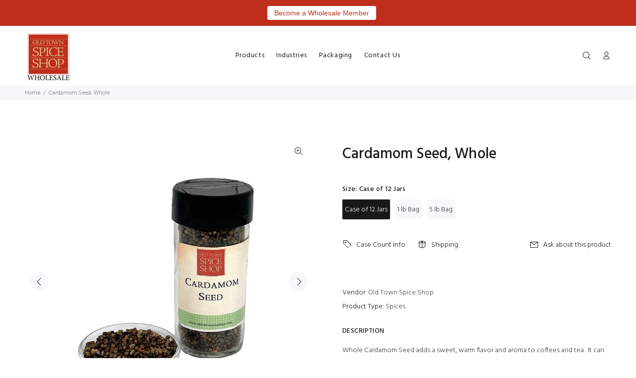

--- FILE ---
content_type: text/html; charset=utf-8
request_url: https://wholesale.oldtownspiceshop.com/products/cardamom-seeds
body_size: 26074
content:
<!doctype html>
<!--[if IE 9]> <html class="ie9 no-js" lang="en"> <![endif]-->
<!--[if (gt IE 9)|!(IE)]><!--> <html class="no-js" lang="en"> <!--<![endif]-->
<head>
  <!-- Basic page needs ================================================== -->
  <meta charset="utf-8">
  <!--[if IE]><meta http-equiv="X-UA-Compatible" content="IE=edge,chrome=1"><![endif]-->
  <meta name="viewport" content="width=device-width,initial-scale=1">
  <meta name="theme-color" content="#191919">
  <meta name="keywords" content="Shopify Template" />
  <meta name="author" content="p-themes">
  <link rel="canonical" href="https://wholesale.oldtownspiceshop.com/products/cardamom-seeds"><link rel="shortcut icon" href="//wholesale.oldtownspiceshop.com/cdn/shop/files/OTSpiceShopColorLg_32x32.jpg?v=1613429630" type="image/png"><!-- Title and description ================================================== --><title>Cardamom Seed, Whole
&ndash; Old Town Spice Shop - Wholesale
</title><meta name="description" content="Whole Cardamom Seed adds a sweet, warm flavor and aroma to coffees and tea.  It can also be roasted in the oven with other spices and ground to make various curries and other seasonings."><!-- Social meta ================================================== --><!-- /snippets/social-meta-tags.liquid -->




<meta property="og:site_name" content="Old Town Spice Shop - Wholesale">
<meta property="og:url" content="https://wholesale.oldtownspiceshop.com/products/cardamom-seeds">
<meta property="og:title" content="Cardamom Seed, Whole">
<meta property="og:type" content="product">
<meta property="og:description" content="Whole Cardamom Seed adds a sweet, warm flavor and aroma to coffees and tea.  It can also be roasted in the oven with other spices and ground to make various curries and other seasonings.">

  <meta property="og:price:amount" content="45.00">
  <meta property="og:price:currency" content="USD">

<meta property="og:image" content="http://wholesale.oldtownspiceshop.com/cdn/shop/files/il_fullxfull.5994874789_ngow_1200x1200.png?v=1750253862"><meta property="og:image" content="http://wholesale.oldtownspiceshop.com/cdn/shop/files/il_fullxfull.5994874791_ef25_1200x1200.png?v=1750253874"><meta property="og:image" content="http://wholesale.oldtownspiceshop.com/cdn/shop/files/il_fullxfull.2315774483_eshr_1200x1200.png?v=1750253850">
<meta property="og:image:secure_url" content="https://wholesale.oldtownspiceshop.com/cdn/shop/files/il_fullxfull.5994874789_ngow_1200x1200.png?v=1750253862"><meta property="og:image:secure_url" content="https://wholesale.oldtownspiceshop.com/cdn/shop/files/il_fullxfull.5994874791_ef25_1200x1200.png?v=1750253874"><meta property="og:image:secure_url" content="https://wholesale.oldtownspiceshop.com/cdn/shop/files/il_fullxfull.2315774483_eshr_1200x1200.png?v=1750253850">


<meta name="twitter:card" content="summary_large_image">
<meta name="twitter:title" content="Cardamom Seed, Whole">
<meta name="twitter:description" content="Whole Cardamom Seed adds a sweet, warm flavor and aroma to coffees and tea.  It can also be roasted in the oven with other spices and ground to make various curries and other seasonings.">
<!-- Helpers ================================================== -->

  <!-- CSS ================================================== --><link href="https://fonts.googleapis.com/css?family=Hind:100,200,300,400,500,600,700,800,900" rel="stylesheet" defer>
<link href="//wholesale.oldtownspiceshop.com/cdn/shop/t/4/assets/theme.css?v=47315012202140481961744039472" rel="stylesheet" type="text/css" media="all" />


<script src="//wholesale.oldtownspiceshop.com/cdn/shop/t/4/assets/jquery.min.js?v=146653844047132007351682016668" defer="defer"></script><!-- Header hook for plugins ================================================== -->
  <script>window.performance && window.performance.mark && window.performance.mark('shopify.content_for_header.start');</script><meta name="google-site-verification" content="BF8K5w8XudxMhKnQp-tBrjDH41Gms1UAKVR16wBi8ZM">
<meta id="shopify-digital-wallet" name="shopify-digital-wallet" content="/53249212568/digital_wallets/dialog">
<meta name="shopify-checkout-api-token" content="b0892e630a1f9fb6f92078bb1ea68adf">
<link rel="alternate" type="application/json+oembed" href="https://wholesale.oldtownspiceshop.com/products/cardamom-seeds.oembed">
<script async="async" src="/checkouts/internal/preloads.js?locale=en-US"></script>
<link rel="preconnect" href="https://shop.app" crossorigin="anonymous">
<script async="async" src="https://shop.app/checkouts/internal/preloads.js?locale=en-US&shop_id=53249212568" crossorigin="anonymous"></script>
<script id="shopify-features" type="application/json">{"accessToken":"b0892e630a1f9fb6f92078bb1ea68adf","betas":["rich-media-storefront-analytics"],"domain":"wholesale.oldtownspiceshop.com","predictiveSearch":true,"shopId":53249212568,"locale":"en"}</script>
<script>var Shopify = Shopify || {};
Shopify.shop = "old-town-spice-shop-wholesale.myshopify.com";
Shopify.locale = "en";
Shopify.currency = {"active":"USD","rate":"1.0"};
Shopify.country = "US";
Shopify.theme = {"name":"Copy of Www-oldtownspiceshop-com-wokiee-v-1-9-1...","id":131167715480,"schema_name":"Wokiee","schema_version":"1.9.1","theme_store_id":null,"role":"main"};
Shopify.theme.handle = "null";
Shopify.theme.style = {"id":null,"handle":null};
Shopify.cdnHost = "wholesale.oldtownspiceshop.com/cdn";
Shopify.routes = Shopify.routes || {};
Shopify.routes.root = "/";</script>
<script type="module">!function(o){(o.Shopify=o.Shopify||{}).modules=!0}(window);</script>
<script>!function(o){function n(){var o=[];function n(){o.push(Array.prototype.slice.apply(arguments))}return n.q=o,n}var t=o.Shopify=o.Shopify||{};t.loadFeatures=n(),t.autoloadFeatures=n()}(window);</script>
<script>
  window.ShopifyPay = window.ShopifyPay || {};
  window.ShopifyPay.apiHost = "shop.app\/pay";
  window.ShopifyPay.redirectState = null;
</script>
<script id="shop-js-analytics" type="application/json">{"pageType":"product"}</script>
<script defer="defer" async type="module" src="//wholesale.oldtownspiceshop.com/cdn/shopifycloud/shop-js/modules/v2/client.init-shop-cart-sync_BN7fPSNr.en.esm.js"></script>
<script defer="defer" async type="module" src="//wholesale.oldtownspiceshop.com/cdn/shopifycloud/shop-js/modules/v2/chunk.common_Cbph3Kss.esm.js"></script>
<script defer="defer" async type="module" src="//wholesale.oldtownspiceshop.com/cdn/shopifycloud/shop-js/modules/v2/chunk.modal_DKumMAJ1.esm.js"></script>
<script type="module">
  await import("//wholesale.oldtownspiceshop.com/cdn/shopifycloud/shop-js/modules/v2/client.init-shop-cart-sync_BN7fPSNr.en.esm.js");
await import("//wholesale.oldtownspiceshop.com/cdn/shopifycloud/shop-js/modules/v2/chunk.common_Cbph3Kss.esm.js");
await import("//wholesale.oldtownspiceshop.com/cdn/shopifycloud/shop-js/modules/v2/chunk.modal_DKumMAJ1.esm.js");

  window.Shopify.SignInWithShop?.initShopCartSync?.({"fedCMEnabled":true,"windoidEnabled":true});

</script>
<script>
  window.Shopify = window.Shopify || {};
  if (!window.Shopify.featureAssets) window.Shopify.featureAssets = {};
  window.Shopify.featureAssets['shop-js'] = {"shop-cart-sync":["modules/v2/client.shop-cart-sync_CJVUk8Jm.en.esm.js","modules/v2/chunk.common_Cbph3Kss.esm.js","modules/v2/chunk.modal_DKumMAJ1.esm.js"],"init-fed-cm":["modules/v2/client.init-fed-cm_7Fvt41F4.en.esm.js","modules/v2/chunk.common_Cbph3Kss.esm.js","modules/v2/chunk.modal_DKumMAJ1.esm.js"],"init-shop-email-lookup-coordinator":["modules/v2/client.init-shop-email-lookup-coordinator_Cc088_bR.en.esm.js","modules/v2/chunk.common_Cbph3Kss.esm.js","modules/v2/chunk.modal_DKumMAJ1.esm.js"],"init-windoid":["modules/v2/client.init-windoid_hPopwJRj.en.esm.js","modules/v2/chunk.common_Cbph3Kss.esm.js","modules/v2/chunk.modal_DKumMAJ1.esm.js"],"shop-button":["modules/v2/client.shop-button_B0jaPSNF.en.esm.js","modules/v2/chunk.common_Cbph3Kss.esm.js","modules/v2/chunk.modal_DKumMAJ1.esm.js"],"shop-cash-offers":["modules/v2/client.shop-cash-offers_DPIskqss.en.esm.js","modules/v2/chunk.common_Cbph3Kss.esm.js","modules/v2/chunk.modal_DKumMAJ1.esm.js"],"shop-toast-manager":["modules/v2/client.shop-toast-manager_CK7RT69O.en.esm.js","modules/v2/chunk.common_Cbph3Kss.esm.js","modules/v2/chunk.modal_DKumMAJ1.esm.js"],"init-shop-cart-sync":["modules/v2/client.init-shop-cart-sync_BN7fPSNr.en.esm.js","modules/v2/chunk.common_Cbph3Kss.esm.js","modules/v2/chunk.modal_DKumMAJ1.esm.js"],"init-customer-accounts-sign-up":["modules/v2/client.init-customer-accounts-sign-up_CfPf4CXf.en.esm.js","modules/v2/client.shop-login-button_DeIztwXF.en.esm.js","modules/v2/chunk.common_Cbph3Kss.esm.js","modules/v2/chunk.modal_DKumMAJ1.esm.js"],"pay-button":["modules/v2/client.pay-button_CgIwFSYN.en.esm.js","modules/v2/chunk.common_Cbph3Kss.esm.js","modules/v2/chunk.modal_DKumMAJ1.esm.js"],"init-customer-accounts":["modules/v2/client.init-customer-accounts_DQ3x16JI.en.esm.js","modules/v2/client.shop-login-button_DeIztwXF.en.esm.js","modules/v2/chunk.common_Cbph3Kss.esm.js","modules/v2/chunk.modal_DKumMAJ1.esm.js"],"avatar":["modules/v2/client.avatar_BTnouDA3.en.esm.js"],"init-shop-for-new-customer-accounts":["modules/v2/client.init-shop-for-new-customer-accounts_CsZy_esa.en.esm.js","modules/v2/client.shop-login-button_DeIztwXF.en.esm.js","modules/v2/chunk.common_Cbph3Kss.esm.js","modules/v2/chunk.modal_DKumMAJ1.esm.js"],"shop-follow-button":["modules/v2/client.shop-follow-button_BRMJjgGd.en.esm.js","modules/v2/chunk.common_Cbph3Kss.esm.js","modules/v2/chunk.modal_DKumMAJ1.esm.js"],"checkout-modal":["modules/v2/client.checkout-modal_B9Drz_yf.en.esm.js","modules/v2/chunk.common_Cbph3Kss.esm.js","modules/v2/chunk.modal_DKumMAJ1.esm.js"],"shop-login-button":["modules/v2/client.shop-login-button_DeIztwXF.en.esm.js","modules/v2/chunk.common_Cbph3Kss.esm.js","modules/v2/chunk.modal_DKumMAJ1.esm.js"],"lead-capture":["modules/v2/client.lead-capture_DXYzFM3R.en.esm.js","modules/v2/chunk.common_Cbph3Kss.esm.js","modules/v2/chunk.modal_DKumMAJ1.esm.js"],"shop-login":["modules/v2/client.shop-login_CA5pJqmO.en.esm.js","modules/v2/chunk.common_Cbph3Kss.esm.js","modules/v2/chunk.modal_DKumMAJ1.esm.js"],"payment-terms":["modules/v2/client.payment-terms_BxzfvcZJ.en.esm.js","modules/v2/chunk.common_Cbph3Kss.esm.js","modules/v2/chunk.modal_DKumMAJ1.esm.js"]};
</script>
<script>(function() {
  var isLoaded = false;
  function asyncLoad() {
    if (isLoaded) return;
    isLoaded = true;
    var urls = ["https:\/\/easygdpr.b-cdn.net\/v\/1553540745\/gdpr.min.js?shop=old-town-spice-shop-wholesale.myshopify.com","https:\/\/cdn.s3.pop-convert.com\/pcjs.production.min.js?unique_id=old-town-spice-shop-wholesale.myshopify.com\u0026shop=old-town-spice-shop-wholesale.myshopify.com","https:\/\/script.pop-convert.com\/new-micro\/production.pc.min.js?unique_id=old-town-spice-shop-wholesale.myshopify.com\u0026shop=old-town-spice-shop-wholesale.myshopify.com","https:\/\/cdn.hextom.com\/js\/quickannouncementbar.js?shop=old-town-spice-shop-wholesale.myshopify.com"];
    for (var i = 0; i < urls.length; i++) {
      var s = document.createElement('script');
      s.type = 'text/javascript';
      s.async = true;
      s.src = urls[i];
      var x = document.getElementsByTagName('script')[0];
      x.parentNode.insertBefore(s, x);
    }
  };
  if(window.attachEvent) {
    window.attachEvent('onload', asyncLoad);
  } else {
    window.addEventListener('load', asyncLoad, false);
  }
})();</script>
<script id="__st">var __st={"a":53249212568,"offset":-25200,"reqid":"879cbc9c-f57c-4c28-9bee-b1bf748aa46f-1769910517","pageurl":"wholesale.oldtownspiceshop.com\/products\/cardamom-seeds","u":"81eb8db07ede","p":"product","rtyp":"product","rid":6575044952216};</script>
<script>window.ShopifyPaypalV4VisibilityTracking = true;</script>
<script id="captcha-bootstrap">!function(){'use strict';const t='contact',e='account',n='new_comment',o=[[t,t],['blogs',n],['comments',n],[t,'customer']],c=[[e,'customer_login'],[e,'guest_login'],[e,'recover_customer_password'],[e,'create_customer']],r=t=>t.map((([t,e])=>`form[action*='/${t}']:not([data-nocaptcha='true']) input[name='form_type'][value='${e}']`)).join(','),a=t=>()=>t?[...document.querySelectorAll(t)].map((t=>t.form)):[];function s(){const t=[...o],e=r(t);return a(e)}const i='password',u='form_key',d=['recaptcha-v3-token','g-recaptcha-response','h-captcha-response',i],f=()=>{try{return window.sessionStorage}catch{return}},m='__shopify_v',_=t=>t.elements[u];function p(t,e,n=!1){try{const o=window.sessionStorage,c=JSON.parse(o.getItem(e)),{data:r}=function(t){const{data:e,action:n}=t;return t[m]||n?{data:e,action:n}:{data:t,action:n}}(c);for(const[e,n]of Object.entries(r))t.elements[e]&&(t.elements[e].value=n);n&&o.removeItem(e)}catch(o){console.error('form repopulation failed',{error:o})}}const l='form_type',E='cptcha';function T(t){t.dataset[E]=!0}const w=window,h=w.document,L='Shopify',v='ce_forms',y='captcha';let A=!1;((t,e)=>{const n=(g='f06e6c50-85a8-45c8-87d0-21a2b65856fe',I='https://cdn.shopify.com/shopifycloud/storefront-forms-hcaptcha/ce_storefront_forms_captcha_hcaptcha.v1.5.2.iife.js',D={infoText:'Protected by hCaptcha',privacyText:'Privacy',termsText:'Terms'},(t,e,n)=>{const o=w[L][v],c=o.bindForm;if(c)return c(t,g,e,D).then(n);var r;o.q.push([[t,g,e,D],n]),r=I,A||(h.body.append(Object.assign(h.createElement('script'),{id:'captcha-provider',async:!0,src:r})),A=!0)});var g,I,D;w[L]=w[L]||{},w[L][v]=w[L][v]||{},w[L][v].q=[],w[L][y]=w[L][y]||{},w[L][y].protect=function(t,e){n(t,void 0,e),T(t)},Object.freeze(w[L][y]),function(t,e,n,w,h,L){const[v,y,A,g]=function(t,e,n){const i=e?o:[],u=t?c:[],d=[...i,...u],f=r(d),m=r(i),_=r(d.filter((([t,e])=>n.includes(e))));return[a(f),a(m),a(_),s()]}(w,h,L),I=t=>{const e=t.target;return e instanceof HTMLFormElement?e:e&&e.form},D=t=>v().includes(t);t.addEventListener('submit',(t=>{const e=I(t);if(!e)return;const n=D(e)&&!e.dataset.hcaptchaBound&&!e.dataset.recaptchaBound,o=_(e),c=g().includes(e)&&(!o||!o.value);(n||c)&&t.preventDefault(),c&&!n&&(function(t){try{if(!f())return;!function(t){const e=f();if(!e)return;const n=_(t);if(!n)return;const o=n.value;o&&e.removeItem(o)}(t);const e=Array.from(Array(32),(()=>Math.random().toString(36)[2])).join('');!function(t,e){_(t)||t.append(Object.assign(document.createElement('input'),{type:'hidden',name:u})),t.elements[u].value=e}(t,e),function(t,e){const n=f();if(!n)return;const o=[...t.querySelectorAll(`input[type='${i}']`)].map((({name:t})=>t)),c=[...d,...o],r={};for(const[a,s]of new FormData(t).entries())c.includes(a)||(r[a]=s);n.setItem(e,JSON.stringify({[m]:1,action:t.action,data:r}))}(t,e)}catch(e){console.error('failed to persist form',e)}}(e),e.submit())}));const S=(t,e)=>{t&&!t.dataset[E]&&(n(t,e.some((e=>e===t))),T(t))};for(const o of['focusin','change'])t.addEventListener(o,(t=>{const e=I(t);D(e)&&S(e,y())}));const B=e.get('form_key'),M=e.get(l),P=B&&M;t.addEventListener('DOMContentLoaded',(()=>{const t=y();if(P)for(const e of t)e.elements[l].value===M&&p(e,B);[...new Set([...A(),...v().filter((t=>'true'===t.dataset.shopifyCaptcha))])].forEach((e=>S(e,t)))}))}(h,new URLSearchParams(w.location.search),n,t,e,['guest_login'])})(!0,!0)}();</script>
<script integrity="sha256-4kQ18oKyAcykRKYeNunJcIwy7WH5gtpwJnB7kiuLZ1E=" data-source-attribution="shopify.loadfeatures" defer="defer" src="//wholesale.oldtownspiceshop.com/cdn/shopifycloud/storefront/assets/storefront/load_feature-a0a9edcb.js" crossorigin="anonymous"></script>
<script crossorigin="anonymous" defer="defer" src="//wholesale.oldtownspiceshop.com/cdn/shopifycloud/storefront/assets/shopify_pay/storefront-65b4c6d7.js?v=20250812"></script>
<script data-source-attribution="shopify.dynamic_checkout.dynamic.init">var Shopify=Shopify||{};Shopify.PaymentButton=Shopify.PaymentButton||{isStorefrontPortableWallets:!0,init:function(){window.Shopify.PaymentButton.init=function(){};var t=document.createElement("script");t.src="https://wholesale.oldtownspiceshop.com/cdn/shopifycloud/portable-wallets/latest/portable-wallets.en.js",t.type="module",document.head.appendChild(t)}};
</script>
<script data-source-attribution="shopify.dynamic_checkout.buyer_consent">
  function portableWalletsHideBuyerConsent(e){var t=document.getElementById("shopify-buyer-consent"),n=document.getElementById("shopify-subscription-policy-button");t&&n&&(t.classList.add("hidden"),t.setAttribute("aria-hidden","true"),n.removeEventListener("click",e))}function portableWalletsShowBuyerConsent(e){var t=document.getElementById("shopify-buyer-consent"),n=document.getElementById("shopify-subscription-policy-button");t&&n&&(t.classList.remove("hidden"),t.removeAttribute("aria-hidden"),n.addEventListener("click",e))}window.Shopify?.PaymentButton&&(window.Shopify.PaymentButton.hideBuyerConsent=portableWalletsHideBuyerConsent,window.Shopify.PaymentButton.showBuyerConsent=portableWalletsShowBuyerConsent);
</script>
<script data-source-attribution="shopify.dynamic_checkout.cart.bootstrap">document.addEventListener("DOMContentLoaded",(function(){function t(){return document.querySelector("shopify-accelerated-checkout-cart, shopify-accelerated-checkout")}if(t())Shopify.PaymentButton.init();else{new MutationObserver((function(e,n){t()&&(Shopify.PaymentButton.init(),n.disconnect())})).observe(document.body,{childList:!0,subtree:!0})}}));
</script>
<link id="shopify-accelerated-checkout-styles" rel="stylesheet" media="screen" href="https://wholesale.oldtownspiceshop.com/cdn/shopifycloud/portable-wallets/latest/accelerated-checkout-backwards-compat.css" crossorigin="anonymous">
<style id="shopify-accelerated-checkout-cart">
        #shopify-buyer-consent {
  margin-top: 1em;
  display: inline-block;
  width: 100%;
}

#shopify-buyer-consent.hidden {
  display: none;
}

#shopify-subscription-policy-button {
  background: none;
  border: none;
  padding: 0;
  text-decoration: underline;
  font-size: inherit;
  cursor: pointer;
}

#shopify-subscription-policy-button::before {
  box-shadow: none;
}

      </style>
<script id="sections-script" data-sections="promo-fixed" defer="defer" src="//wholesale.oldtownspiceshop.com/cdn/shop/t/4/compiled_assets/scripts.js?v=4004"></script>
<script>window.performance && window.performance.mark && window.performance.mark('shopify.content_for_header.end');</script>
  <!-- /Header hook for plugins ================================================== --><style>
    [data-rating="0.0"]{
      display:none !important;
    }
  </style>

  

  

  
    <script type="text/javascript">
      try {
        window.EasyGdprSettings = "{\"cookie_banner\":false,\"cookie_banner_cookiename\":\"\",\"cookie_banner_settings\":{\"size\":\"small\",\"button_color\":{\"opacity\":1,\"hexcode\":\"#ff0000\"},\"banner_text_color\":{\"hexcode\":\"#ffdddd\",\"opacity\":1},\"button_text_color\":{\"opacity\":1,\"hexcode\":\"#ffffff\"},\"banner_color\":{\"hexcode\":\"#aa0000\",\"opacity\":1}},\"current_theme\":\"other\",\"custom_button_position\":\"\",\"eg_display\":[\"login\",\"account\"],\"enabled\":true,\"texts\":{}}";
      } catch (error) {}
    </script>
  



<script src="https://cdn.shopify.com/extensions/019bc2d0-0f91-74d4-a43b-076b6407206d/quick-announcement-bar-prod-97/assets/quickannouncementbar.js" type="text/javascript" defer="defer"></script>
<link href="https://monorail-edge.shopifysvc.com" rel="dns-prefetch">
<script>(function(){if ("sendBeacon" in navigator && "performance" in window) {try {var session_token_from_headers = performance.getEntriesByType('navigation')[0].serverTiming.find(x => x.name == '_s').description;} catch {var session_token_from_headers = undefined;}var session_cookie_matches = document.cookie.match(/_shopify_s=([^;]*)/);var session_token_from_cookie = session_cookie_matches && session_cookie_matches.length === 2 ? session_cookie_matches[1] : "";var session_token = session_token_from_headers || session_token_from_cookie || "";function handle_abandonment_event(e) {var entries = performance.getEntries().filter(function(entry) {return /monorail-edge.shopifysvc.com/.test(entry.name);});if (!window.abandonment_tracked && entries.length === 0) {window.abandonment_tracked = true;var currentMs = Date.now();var navigation_start = performance.timing.navigationStart;var payload = {shop_id: 53249212568,url: window.location.href,navigation_start,duration: currentMs - navigation_start,session_token,page_type: "product"};window.navigator.sendBeacon("https://monorail-edge.shopifysvc.com/v1/produce", JSON.stringify({schema_id: "online_store_buyer_site_abandonment/1.1",payload: payload,metadata: {event_created_at_ms: currentMs,event_sent_at_ms: currentMs}}));}}window.addEventListener('pagehide', handle_abandonment_event);}}());</script>
<script id="web-pixels-manager-setup">(function e(e,d,r,n,o){if(void 0===o&&(o={}),!Boolean(null===(a=null===(i=window.Shopify)||void 0===i?void 0:i.analytics)||void 0===a?void 0:a.replayQueue)){var i,a;window.Shopify=window.Shopify||{};var t=window.Shopify;t.analytics=t.analytics||{};var s=t.analytics;s.replayQueue=[],s.publish=function(e,d,r){return s.replayQueue.push([e,d,r]),!0};try{self.performance.mark("wpm:start")}catch(e){}var l=function(){var e={modern:/Edge?\/(1{2}[4-9]|1[2-9]\d|[2-9]\d{2}|\d{4,})\.\d+(\.\d+|)|Firefox\/(1{2}[4-9]|1[2-9]\d|[2-9]\d{2}|\d{4,})\.\d+(\.\d+|)|Chrom(ium|e)\/(9{2}|\d{3,})\.\d+(\.\d+|)|(Maci|X1{2}).+ Version\/(15\.\d+|(1[6-9]|[2-9]\d|\d{3,})\.\d+)([,.]\d+|)( \(\w+\)|)( Mobile\/\w+|) Safari\/|Chrome.+OPR\/(9{2}|\d{3,})\.\d+\.\d+|(CPU[ +]OS|iPhone[ +]OS|CPU[ +]iPhone|CPU IPhone OS|CPU iPad OS)[ +]+(15[._]\d+|(1[6-9]|[2-9]\d|\d{3,})[._]\d+)([._]\d+|)|Android:?[ /-](13[3-9]|1[4-9]\d|[2-9]\d{2}|\d{4,})(\.\d+|)(\.\d+|)|Android.+Firefox\/(13[5-9]|1[4-9]\d|[2-9]\d{2}|\d{4,})\.\d+(\.\d+|)|Android.+Chrom(ium|e)\/(13[3-9]|1[4-9]\d|[2-9]\d{2}|\d{4,})\.\d+(\.\d+|)|SamsungBrowser\/([2-9]\d|\d{3,})\.\d+/,legacy:/Edge?\/(1[6-9]|[2-9]\d|\d{3,})\.\d+(\.\d+|)|Firefox\/(5[4-9]|[6-9]\d|\d{3,})\.\d+(\.\d+|)|Chrom(ium|e)\/(5[1-9]|[6-9]\d|\d{3,})\.\d+(\.\d+|)([\d.]+$|.*Safari\/(?![\d.]+ Edge\/[\d.]+$))|(Maci|X1{2}).+ Version\/(10\.\d+|(1[1-9]|[2-9]\d|\d{3,})\.\d+)([,.]\d+|)( \(\w+\)|)( Mobile\/\w+|) Safari\/|Chrome.+OPR\/(3[89]|[4-9]\d|\d{3,})\.\d+\.\d+|(CPU[ +]OS|iPhone[ +]OS|CPU[ +]iPhone|CPU IPhone OS|CPU iPad OS)[ +]+(10[._]\d+|(1[1-9]|[2-9]\d|\d{3,})[._]\d+)([._]\d+|)|Android:?[ /-](13[3-9]|1[4-9]\d|[2-9]\d{2}|\d{4,})(\.\d+|)(\.\d+|)|Mobile Safari.+OPR\/([89]\d|\d{3,})\.\d+\.\d+|Android.+Firefox\/(13[5-9]|1[4-9]\d|[2-9]\d{2}|\d{4,})\.\d+(\.\d+|)|Android.+Chrom(ium|e)\/(13[3-9]|1[4-9]\d|[2-9]\d{2}|\d{4,})\.\d+(\.\d+|)|Android.+(UC? ?Browser|UCWEB|U3)[ /]?(15\.([5-9]|\d{2,})|(1[6-9]|[2-9]\d|\d{3,})\.\d+)\.\d+|SamsungBrowser\/(5\.\d+|([6-9]|\d{2,})\.\d+)|Android.+MQ{2}Browser\/(14(\.(9|\d{2,})|)|(1[5-9]|[2-9]\d|\d{3,})(\.\d+|))(\.\d+|)|K[Aa][Ii]OS\/(3\.\d+|([4-9]|\d{2,})\.\d+)(\.\d+|)/},d=e.modern,r=e.legacy,n=navigator.userAgent;return n.match(d)?"modern":n.match(r)?"legacy":"unknown"}(),u="modern"===l?"modern":"legacy",c=(null!=n?n:{modern:"",legacy:""})[u],f=function(e){return[e.baseUrl,"/wpm","/b",e.hashVersion,"modern"===e.buildTarget?"m":"l",".js"].join("")}({baseUrl:d,hashVersion:r,buildTarget:u}),m=function(e){var d=e.version,r=e.bundleTarget,n=e.surface,o=e.pageUrl,i=e.monorailEndpoint;return{emit:function(e){var a=e.status,t=e.errorMsg,s=(new Date).getTime(),l=JSON.stringify({metadata:{event_sent_at_ms:s},events:[{schema_id:"web_pixels_manager_load/3.1",payload:{version:d,bundle_target:r,page_url:o,status:a,surface:n,error_msg:t},metadata:{event_created_at_ms:s}}]});if(!i)return console&&console.warn&&console.warn("[Web Pixels Manager] No Monorail endpoint provided, skipping logging."),!1;try{return self.navigator.sendBeacon.bind(self.navigator)(i,l)}catch(e){}var u=new XMLHttpRequest;try{return u.open("POST",i,!0),u.setRequestHeader("Content-Type","text/plain"),u.send(l),!0}catch(e){return console&&console.warn&&console.warn("[Web Pixels Manager] Got an unhandled error while logging to Monorail."),!1}}}}({version:r,bundleTarget:l,surface:e.surface,pageUrl:self.location.href,monorailEndpoint:e.monorailEndpoint});try{o.browserTarget=l,function(e){var d=e.src,r=e.async,n=void 0===r||r,o=e.onload,i=e.onerror,a=e.sri,t=e.scriptDataAttributes,s=void 0===t?{}:t,l=document.createElement("script"),u=document.querySelector("head"),c=document.querySelector("body");if(l.async=n,l.src=d,a&&(l.integrity=a,l.crossOrigin="anonymous"),s)for(var f in s)if(Object.prototype.hasOwnProperty.call(s,f))try{l.dataset[f]=s[f]}catch(e){}if(o&&l.addEventListener("load",o),i&&l.addEventListener("error",i),u)u.appendChild(l);else{if(!c)throw new Error("Did not find a head or body element to append the script");c.appendChild(l)}}({src:f,async:!0,onload:function(){if(!function(){var e,d;return Boolean(null===(d=null===(e=window.Shopify)||void 0===e?void 0:e.analytics)||void 0===d?void 0:d.initialized)}()){var d=window.webPixelsManager.init(e)||void 0;if(d){var r=window.Shopify.analytics;r.replayQueue.forEach((function(e){var r=e[0],n=e[1],o=e[2];d.publishCustomEvent(r,n,o)})),r.replayQueue=[],r.publish=d.publishCustomEvent,r.visitor=d.visitor,r.initialized=!0}}},onerror:function(){return m.emit({status:"failed",errorMsg:"".concat(f," has failed to load")})},sri:function(e){var d=/^sha384-[A-Za-z0-9+/=]+$/;return"string"==typeof e&&d.test(e)}(c)?c:"",scriptDataAttributes:o}),m.emit({status:"loading"})}catch(e){m.emit({status:"failed",errorMsg:(null==e?void 0:e.message)||"Unknown error"})}}})({shopId: 53249212568,storefrontBaseUrl: "https://wholesale.oldtownspiceshop.com",extensionsBaseUrl: "https://extensions.shopifycdn.com/cdn/shopifycloud/web-pixels-manager",monorailEndpoint: "https://monorail-edge.shopifysvc.com/unstable/produce_batch",surface: "storefront-renderer",enabledBetaFlags: ["2dca8a86"],webPixelsConfigList: [{"id":"563183768","configuration":"{\"config\":\"{\\\"pixel_id\\\":\\\"G-YMG730ZTZB\\\",\\\"gtag_events\\\":[{\\\"type\\\":\\\"search\\\",\\\"action_label\\\":\\\"G-YMG730ZTZB\\\"},{\\\"type\\\":\\\"begin_checkout\\\",\\\"action_label\\\":\\\"G-YMG730ZTZB\\\"},{\\\"type\\\":\\\"view_item\\\",\\\"action_label\\\":[\\\"G-YMG730ZTZB\\\",\\\"MC-W2MG7TVY66\\\"]},{\\\"type\\\":\\\"purchase\\\",\\\"action_label\\\":[\\\"G-YMG730ZTZB\\\",\\\"MC-W2MG7TVY66\\\"]},{\\\"type\\\":\\\"page_view\\\",\\\"action_label\\\":[\\\"G-YMG730ZTZB\\\",\\\"MC-W2MG7TVY66\\\"]},{\\\"type\\\":\\\"add_payment_info\\\",\\\"action_label\\\":\\\"G-YMG730ZTZB\\\"},{\\\"type\\\":\\\"add_to_cart\\\",\\\"action_label\\\":\\\"G-YMG730ZTZB\\\"}],\\\"enable_monitoring_mode\\\":false}\"}","eventPayloadVersion":"v1","runtimeContext":"OPEN","scriptVersion":"b2a88bafab3e21179ed38636efcd8a93","type":"APP","apiClientId":1780363,"privacyPurposes":[],"dataSharingAdjustments":{"protectedCustomerApprovalScopes":["read_customer_address","read_customer_email","read_customer_name","read_customer_personal_data","read_customer_phone"]}},{"id":"shopify-app-pixel","configuration":"{}","eventPayloadVersion":"v1","runtimeContext":"STRICT","scriptVersion":"0450","apiClientId":"shopify-pixel","type":"APP","privacyPurposes":["ANALYTICS","MARKETING"]},{"id":"shopify-custom-pixel","eventPayloadVersion":"v1","runtimeContext":"LAX","scriptVersion":"0450","apiClientId":"shopify-pixel","type":"CUSTOM","privacyPurposes":["ANALYTICS","MARKETING"]}],isMerchantRequest: false,initData: {"shop":{"name":"Old Town Spice Shop - Wholesale","paymentSettings":{"currencyCode":"USD"},"myshopifyDomain":"old-town-spice-shop-wholesale.myshopify.com","countryCode":"US","storefrontUrl":"https:\/\/wholesale.oldtownspiceshop.com"},"customer":null,"cart":null,"checkout":null,"productVariants":[{"price":{"amount":107.4,"currencyCode":"USD"},"product":{"title":"Cardamom Seed, Whole","vendor":"Old Town Spice Shop","id":"6575044952216","untranslatedTitle":"Cardamom Seed, Whole","url":"\/products\/cardamom-seeds","type":"Spices"},"id":"39393989394584","image":{"src":"\/\/wholesale.oldtownspiceshop.com\/cdn\/shop\/files\/il_fullxfull.5994874789_ngow.png?v=1750253862"},"sku":"","title":"Case of 12 Jars","untranslatedTitle":"Case of 12 Jars"},{"price":{"amount":45.0,"currencyCode":"USD"},"product":{"title":"Cardamom Seed, Whole","vendor":"Old Town Spice Shop","id":"6575044952216","untranslatedTitle":"Cardamom Seed, Whole","url":"\/products\/cardamom-seeds","type":"Spices"},"id":"39393625702552","image":{"src":"\/\/wholesale.oldtownspiceshop.com\/cdn\/shop\/files\/il_fullxfull.5994874789_ngow.png?v=1750253862"},"sku":"","title":"1 lb Bag","untranslatedTitle":"1 lb Bag"},{"price":{"amount":213.0,"currencyCode":"USD"},"product":{"title":"Cardamom Seed, Whole","vendor":"Old Town Spice Shop","id":"6575044952216","untranslatedTitle":"Cardamom Seed, Whole","url":"\/products\/cardamom-seeds","type":"Spices"},"id":"39393625735320","image":{"src":"\/\/wholesale.oldtownspiceshop.com\/cdn\/shop\/files\/il_fullxfull.5994874789_ngow.png?v=1750253862"},"sku":"","title":"5 lb Bag","untranslatedTitle":"5 lb Bag"}],"purchasingCompany":null},},"https://wholesale.oldtownspiceshop.com/cdn","1d2a099fw23dfb22ep557258f5m7a2edbae",{"modern":"","legacy":""},{"shopId":"53249212568","storefrontBaseUrl":"https:\/\/wholesale.oldtownspiceshop.com","extensionBaseUrl":"https:\/\/extensions.shopifycdn.com\/cdn\/shopifycloud\/web-pixels-manager","surface":"storefront-renderer","enabledBetaFlags":"[\"2dca8a86\"]","isMerchantRequest":"false","hashVersion":"1d2a099fw23dfb22ep557258f5m7a2edbae","publish":"custom","events":"[[\"page_viewed\",{}],[\"product_viewed\",{\"productVariant\":{\"price\":{\"amount\":107.4,\"currencyCode\":\"USD\"},\"product\":{\"title\":\"Cardamom Seed, Whole\",\"vendor\":\"Old Town Spice Shop\",\"id\":\"6575044952216\",\"untranslatedTitle\":\"Cardamom Seed, Whole\",\"url\":\"\/products\/cardamom-seeds\",\"type\":\"Spices\"},\"id\":\"39393989394584\",\"image\":{\"src\":\"\/\/wholesale.oldtownspiceshop.com\/cdn\/shop\/files\/il_fullxfull.5994874789_ngow.png?v=1750253862\"},\"sku\":\"\",\"title\":\"Case of 12 Jars\",\"untranslatedTitle\":\"Case of 12 Jars\"}}]]"});</script><script>
  window.ShopifyAnalytics = window.ShopifyAnalytics || {};
  window.ShopifyAnalytics.meta = window.ShopifyAnalytics.meta || {};
  window.ShopifyAnalytics.meta.currency = 'USD';
  var meta = {"product":{"id":6575044952216,"gid":"gid:\/\/shopify\/Product\/6575044952216","vendor":"Old Town Spice Shop","type":"Spices","handle":"cardamom-seeds","variants":[{"id":39393989394584,"price":10740,"name":"Cardamom Seed, Whole - Case of 12 Jars","public_title":"Case of 12 Jars","sku":""},{"id":39393625702552,"price":4500,"name":"Cardamom Seed, Whole - 1 lb Bag","public_title":"1 lb Bag","sku":""},{"id":39393625735320,"price":21300,"name":"Cardamom Seed, Whole - 5 lb Bag","public_title":"5 lb Bag","sku":""}],"remote":false},"page":{"pageType":"product","resourceType":"product","resourceId":6575044952216,"requestId":"879cbc9c-f57c-4c28-9bee-b1bf748aa46f-1769910517"}};
  for (var attr in meta) {
    window.ShopifyAnalytics.meta[attr] = meta[attr];
  }
</script>
<script class="analytics">
  (function () {
    var customDocumentWrite = function(content) {
      var jquery = null;

      if (window.jQuery) {
        jquery = window.jQuery;
      } else if (window.Checkout && window.Checkout.$) {
        jquery = window.Checkout.$;
      }

      if (jquery) {
        jquery('body').append(content);
      }
    };

    var hasLoggedConversion = function(token) {
      if (token) {
        return document.cookie.indexOf('loggedConversion=' + token) !== -1;
      }
      return false;
    }

    var setCookieIfConversion = function(token) {
      if (token) {
        var twoMonthsFromNow = new Date(Date.now());
        twoMonthsFromNow.setMonth(twoMonthsFromNow.getMonth() + 2);

        document.cookie = 'loggedConversion=' + token + '; expires=' + twoMonthsFromNow;
      }
    }

    var trekkie = window.ShopifyAnalytics.lib = window.trekkie = window.trekkie || [];
    if (trekkie.integrations) {
      return;
    }
    trekkie.methods = [
      'identify',
      'page',
      'ready',
      'track',
      'trackForm',
      'trackLink'
    ];
    trekkie.factory = function(method) {
      return function() {
        var args = Array.prototype.slice.call(arguments);
        args.unshift(method);
        trekkie.push(args);
        return trekkie;
      };
    };
    for (var i = 0; i < trekkie.methods.length; i++) {
      var key = trekkie.methods[i];
      trekkie[key] = trekkie.factory(key);
    }
    trekkie.load = function(config) {
      trekkie.config = config || {};
      trekkie.config.initialDocumentCookie = document.cookie;
      var first = document.getElementsByTagName('script')[0];
      var script = document.createElement('script');
      script.type = 'text/javascript';
      script.onerror = function(e) {
        var scriptFallback = document.createElement('script');
        scriptFallback.type = 'text/javascript';
        scriptFallback.onerror = function(error) {
                var Monorail = {
      produce: function produce(monorailDomain, schemaId, payload) {
        var currentMs = new Date().getTime();
        var event = {
          schema_id: schemaId,
          payload: payload,
          metadata: {
            event_created_at_ms: currentMs,
            event_sent_at_ms: currentMs
          }
        };
        return Monorail.sendRequest("https://" + monorailDomain + "/v1/produce", JSON.stringify(event));
      },
      sendRequest: function sendRequest(endpointUrl, payload) {
        // Try the sendBeacon API
        if (window && window.navigator && typeof window.navigator.sendBeacon === 'function' && typeof window.Blob === 'function' && !Monorail.isIos12()) {
          var blobData = new window.Blob([payload], {
            type: 'text/plain'
          });

          if (window.navigator.sendBeacon(endpointUrl, blobData)) {
            return true;
          } // sendBeacon was not successful

        } // XHR beacon

        var xhr = new XMLHttpRequest();

        try {
          xhr.open('POST', endpointUrl);
          xhr.setRequestHeader('Content-Type', 'text/plain');
          xhr.send(payload);
        } catch (e) {
          console.log(e);
        }

        return false;
      },
      isIos12: function isIos12() {
        return window.navigator.userAgent.lastIndexOf('iPhone; CPU iPhone OS 12_') !== -1 || window.navigator.userAgent.lastIndexOf('iPad; CPU OS 12_') !== -1;
      }
    };
    Monorail.produce('monorail-edge.shopifysvc.com',
      'trekkie_storefront_load_errors/1.1',
      {shop_id: 53249212568,
      theme_id: 131167715480,
      app_name: "storefront",
      context_url: window.location.href,
      source_url: "//wholesale.oldtownspiceshop.com/cdn/s/trekkie.storefront.c59ea00e0474b293ae6629561379568a2d7c4bba.min.js"});

        };
        scriptFallback.async = true;
        scriptFallback.src = '//wholesale.oldtownspiceshop.com/cdn/s/trekkie.storefront.c59ea00e0474b293ae6629561379568a2d7c4bba.min.js';
        first.parentNode.insertBefore(scriptFallback, first);
      };
      script.async = true;
      script.src = '//wholesale.oldtownspiceshop.com/cdn/s/trekkie.storefront.c59ea00e0474b293ae6629561379568a2d7c4bba.min.js';
      first.parentNode.insertBefore(script, first);
    };
    trekkie.load(
      {"Trekkie":{"appName":"storefront","development":false,"defaultAttributes":{"shopId":53249212568,"isMerchantRequest":null,"themeId":131167715480,"themeCityHash":"5088551136579794751","contentLanguage":"en","currency":"USD","eventMetadataId":"78f9bb5d-bdb4-46d3-84b5-95f9e0b1ced8"},"isServerSideCookieWritingEnabled":true,"monorailRegion":"shop_domain","enabledBetaFlags":["65f19447","b5387b81"]},"Session Attribution":{},"S2S":{"facebookCapiEnabled":false,"source":"trekkie-storefront-renderer","apiClientId":580111}}
    );

    var loaded = false;
    trekkie.ready(function() {
      if (loaded) return;
      loaded = true;

      window.ShopifyAnalytics.lib = window.trekkie;

      var originalDocumentWrite = document.write;
      document.write = customDocumentWrite;
      try { window.ShopifyAnalytics.merchantGoogleAnalytics.call(this); } catch(error) {};
      document.write = originalDocumentWrite;

      window.ShopifyAnalytics.lib.page(null,{"pageType":"product","resourceType":"product","resourceId":6575044952216,"requestId":"879cbc9c-f57c-4c28-9bee-b1bf748aa46f-1769910517","shopifyEmitted":true});

      var match = window.location.pathname.match(/checkouts\/(.+)\/(thank_you|post_purchase)/)
      var token = match? match[1]: undefined;
      if (!hasLoggedConversion(token)) {
        setCookieIfConversion(token);
        window.ShopifyAnalytics.lib.track("Viewed Product",{"currency":"USD","variantId":39393989394584,"productId":6575044952216,"productGid":"gid:\/\/shopify\/Product\/6575044952216","name":"Cardamom Seed, Whole - Case of 12 Jars","price":"107.40","sku":"","brand":"Old Town Spice Shop","variant":"Case of 12 Jars","category":"Spices","nonInteraction":true,"remote":false},undefined,undefined,{"shopifyEmitted":true});
      window.ShopifyAnalytics.lib.track("monorail:\/\/trekkie_storefront_viewed_product\/1.1",{"currency":"USD","variantId":39393989394584,"productId":6575044952216,"productGid":"gid:\/\/shopify\/Product\/6575044952216","name":"Cardamom Seed, Whole - Case of 12 Jars","price":"107.40","sku":"","brand":"Old Town Spice Shop","variant":"Case of 12 Jars","category":"Spices","nonInteraction":true,"remote":false,"referer":"https:\/\/wholesale.oldtownspiceshop.com\/products\/cardamom-seeds"});
      }
    });


        var eventsListenerScript = document.createElement('script');
        eventsListenerScript.async = true;
        eventsListenerScript.src = "//wholesale.oldtownspiceshop.com/cdn/shopifycloud/storefront/assets/shop_events_listener-3da45d37.js";
        document.getElementsByTagName('head')[0].appendChild(eventsListenerScript);

})();</script>
<script
  defer
  src="https://wholesale.oldtownspiceshop.com/cdn/shopifycloud/perf-kit/shopify-perf-kit-3.1.0.min.js"
  data-application="storefront-renderer"
  data-shop-id="53249212568"
  data-render-region="gcp-us-central1"
  data-page-type="product"
  data-theme-instance-id="131167715480"
  data-theme-name="Wokiee"
  data-theme-version="1.9.1"
  data-monorail-region="shop_domain"
  data-resource-timing-sampling-rate="10"
  data-shs="true"
  data-shs-beacon="true"
  data-shs-export-with-fetch="true"
  data-shs-logs-sample-rate="1"
  data-shs-beacon-endpoint="https://wholesale.oldtownspiceshop.com/api/collect"
></script>
</head>
<body class="pageproduct"  id="same_product_height"><div id="shopify-section-show-helper" class="shopify-section"></div><div id="shopify-section-header-template" class="shopify-section"><header class="desctop-menu-large"><nav class="panel-menu mobile-main-menu">
  <ul><li>
      <a href="/collections/all-items">Products</a><ul><li>
          <a href="/collections/blends">Blends & Seasonings</a></li><li>
          <a href="/collections/spices">Spices</a></li><li>
          <a href="/collections/salt">Gourmet Salt</a></li><li>
          <a href="/collections/sugar">Flavored Sugar</a></li><li>
          <a href="/collections/hot-chocolate">Gourmet Drinks</a><ul><li><a href="/collections/hot-chocolate">Hot Chocolate</a></li><li><a href="/collections/tea">Loose Leaf Tea</a></li><li><a href="/collections/hopped-up-coffee-1">Hopped Up Coffee</a></li></ul></li><li>
          <a href="/collections/hopped-up-coffee">Hopped Up Coffee & Seasonings</a><ul><li><a href="/collections/hopped-up-coffee-1">Hopped Up Coffee</a></li><li><a href="/collections/hopped-up-seasoning">Hopped Up Seasoning</a></li></ul></li><li>
          <a href="/collections/gift-boxes">Gift Boxes</a></li><li>
          <a href="/collections/supplies">Supplies</a></li></ul></li><li>
      <a href="/">Industries</a><ul><li>
          <a href="/pages/wholesale-spices-and-seasonings-for-spice-shops">Spice Shops</a></li><li>
          <a href="/pages/wholesale-spices-and-seasonings-for-restaurants">Restaurants</a></li><li>
          <a href="/pages/breweries-and-distilleries">Breweries and Distilleries</a></li></ul></li><li>
      <a href="/pages/co-packing">Packaging</a></li><li>
      <a href="/pages/contact-us">Contact Us</a></li></ul>
</nav><!-- tt-mobile-header -->
<div class="tt-mobile-header tt-mobile-header-inline tt-mobile-header-inline-stuck">
  <div class="container-fluid">
    <div class="tt-header-row">
      <div class="tt-mobile-parent-menu">
        <div class="tt-menu-toggle mainmenumob-js">
          <svg width="17" height="15" viewBox="0 0 17 15" fill="none" xmlns="http://www.w3.org/2000/svg">
<path d="M16.4023 0.292969C16.4935 0.397135 16.5651 0.507812 16.6172 0.625C16.6693 0.742188 16.6953 0.865885 16.6953 0.996094C16.6953 1.13932 16.6693 1.26953 16.6172 1.38672C16.5651 1.50391 16.4935 1.60807 16.4023 1.69922C16.2982 1.80339 16.1875 1.88151 16.0703 1.93359C15.9531 1.97266 15.8294 1.99219 15.6992 1.99219H1.69531C1.55208 1.99219 1.42188 1.97266 1.30469 1.93359C1.1875 1.88151 1.08333 1.80339 0.992188 1.69922C0.888021 1.60807 0.809896 1.50391 0.757812 1.38672C0.71875 1.26953 0.699219 1.13932 0.699219 0.996094C0.699219 0.865885 0.71875 0.742188 0.757812 0.625C0.809896 0.507812 0.888021 0.397135 0.992188 0.292969C1.08333 0.201823 1.1875 0.130208 1.30469 0.078125C1.42188 0.0260417 1.55208 0 1.69531 0H15.6992C15.8294 0 15.9531 0.0260417 16.0703 0.078125C16.1875 0.130208 16.2982 0.201823 16.4023 0.292969ZM16.4023 6.28906C16.4935 6.39323 16.5651 6.50391 16.6172 6.62109C16.6693 6.73828 16.6953 6.86198 16.6953 6.99219C16.6953 7.13542 16.6693 7.26562 16.6172 7.38281C16.5651 7.5 16.4935 7.60417 16.4023 7.69531C16.2982 7.79948 16.1875 7.8776 16.0703 7.92969C15.9531 7.98177 15.8294 8.00781 15.6992 8.00781H1.69531C1.55208 8.00781 1.42188 7.98177 1.30469 7.92969C1.1875 7.8776 1.08333 7.79948 0.992188 7.69531C0.888021 7.60417 0.809896 7.5 0.757812 7.38281C0.71875 7.26562 0.699219 7.13542 0.699219 6.99219C0.699219 6.86198 0.71875 6.73828 0.757812 6.62109C0.809896 6.50391 0.888021 6.39323 0.992188 6.28906C1.08333 6.19792 1.1875 6.1263 1.30469 6.07422C1.42188 6.02214 1.55208 5.99609 1.69531 5.99609H15.6992C15.8294 5.99609 15.9531 6.02214 16.0703 6.07422C16.1875 6.1263 16.2982 6.19792 16.4023 6.28906ZM16.4023 12.3047C16.4935 12.3958 16.5651 12.5 16.6172 12.6172C16.6693 12.7344 16.6953 12.8646 16.6953 13.0078C16.6953 13.138 16.6693 13.2617 16.6172 13.3789C16.5651 13.4961 16.4935 13.6068 16.4023 13.7109C16.2982 13.8021 16.1875 13.8737 16.0703 13.9258C15.9531 13.9779 15.8294 14.0039 15.6992 14.0039H1.69531C1.55208 14.0039 1.42188 13.9779 1.30469 13.9258C1.1875 13.8737 1.08333 13.8021 0.992188 13.7109C0.888021 13.6068 0.809896 13.4961 0.757812 13.3789C0.71875 13.2617 0.699219 13.138 0.699219 13.0078C0.699219 12.8646 0.71875 12.7344 0.757812 12.6172C0.809896 12.5 0.888021 12.3958 0.992188 12.3047C1.08333 12.2005 1.1875 12.1224 1.30469 12.0703C1.42188 12.0182 1.55208 11.9922 1.69531 11.9922H15.6992C15.8294 11.9922 15.9531 12.0182 16.0703 12.0703C16.1875 12.1224 16.2982 12.2005 16.4023 12.3047Z" fill="#191919"/>
</svg>
        </div>
      </div>
      
      <div class="tt-logo-container">
        <a class="tt-logo tt-logo-alignment" href="/"><img src="//wholesale.oldtownspiceshop.com/cdn/shop/files/wholesale_logo_95x.png?v=1613766801"
                           srcset="//wholesale.oldtownspiceshop.com/cdn/shop/files/wholesale_logo_95x.png?v=1613766801 1x, //wholesale.oldtownspiceshop.com/cdn/shop/files/wholesale_logo_190x.png?v=1613766801 2x"
                           alt=""
                           class="tt-retina"></a>
      </div>
      
      <div class="tt-mobile-parent-menu-icons">
        <!-- search -->
        <div class="tt-mobile-parent-search tt-parent-box"></div>
        <!-- /search --><!-- cart -->
        <div class="tt-mobile-parent-cart tt-parent-box"></div>
        <!-- /cart --></div>

      
      
    </div>
  </div>
</div>
  
  <!-- tt-desktop-header -->
  <div class="tt-desktop-header">

    <div class="container">
      <div class="tt-header-holder">

        <div class="tt-col-obj tt-obj-logo menu-in-center
" itemscope itemtype="http://schema.org/Organization"><a href="/" class="tt-logo" itemprop="url"><img src="//wholesale.oldtownspiceshop.com/cdn/shop/files/wholesale_logo_95x.png?v=1613766801"
                   srcset="//wholesale.oldtownspiceshop.com/cdn/shop/files/wholesale_logo_95x.png?v=1613766801 1x, //wholesale.oldtownspiceshop.com/cdn/shop/files/wholesale_logo_190x.png?v=1613766801 2x"
                   alt=""
                   class="tt-retina" itemprop="logo" style="top:10px"/></a></div><div class="tt-col-obj tt-obj-menu obj-aligment-center" style="padding-right: 37px;">
          <!-- tt-menu -->
          <div class="tt-desctop-parent-menu tt-parent-box">
            <div class="tt-desctop-menu"><nav>
  <ul><li class="dropdown tt-megamenu-col-01" >
      <a href="/collections/all-items"><span>Products</span></a><div class="dropdown-menu">
  <div class="row tt-col-list">
    <div class="col">
      <ul class="tt-megamenu-submenu tt-megamenu-preview"><li><a href="/collections/blends"><span>Blends & Seasonings</span></a></li><li><a href="/collections/spices"><span>Spices</span></a></li><li><a href="/collections/salt"><span>Gourmet Salt</span></a></li><li><a href="/collections/sugar"><span>Flavored Sugar</span></a></li><li><a href="/collections/hot-chocolate"><span>Gourmet Drinks</span></a><ul><li>
              <a href="/collections/hot-chocolate"><span>Hot Chocolate</span></a></li><li>
              <a href="/collections/tea"><span>Loose Leaf Tea</span></a></li><li>
              <a href="/collections/hopped-up-coffee-1"><span>Hopped Up Coffee</span></a></li></ul></li><li><a href="/collections/hopped-up-coffee"><span>Hopped Up Coffee & Seasonings</span></a><ul><li>
              <a href="/collections/hopped-up-coffee-1"><span>Hopped Up Coffee</span></a></li><li>
              <a href="/collections/hopped-up-seasoning"><span>Hopped Up Seasoning</span></a></li></ul></li><li><a href="/collections/gift-boxes"><span>Gift Boxes</span></a></li><li><a href="/collections/supplies"><span>Supplies</span></a></li></ul>
    </div>
  </div>
</div></li><li class="dropdown tt-megamenu-col-01" >
      <a href="/"><span>Industries</span></a><div class="dropdown-menu">
  <div class="row tt-col-list">
    <div class="col">
      <ul class="tt-megamenu-submenu tt-megamenu-preview"><li><a href="/pages/wholesale-spices-and-seasonings-for-spice-shops"><span>Spice Shops</span></a></li><li><a href="/pages/wholesale-spices-and-seasonings-for-restaurants"><span>Restaurants</span></a></li><li><a href="/pages/breweries-and-distilleries"><span>Breweries and Distilleries</span></a></li></ul>
    </div>
  </div>
</div></li><li class="dropdown tt-megamenu-col-01" >
      <a href="/pages/co-packing"><span>Packaging</span></a></li><li class="dropdown tt-megamenu-col-01" >
      <a href="/pages/contact-us"><span>Contact Us</span></a></li></ul>
</nav></div>
          </div>
        </div><div class="tt-col-obj tt-obj-options obj-move-right"><!-- tt-search -->
<div class="tt-desctop-parent-search tt-parent-box">
  <div class="tt-search tt-dropdown-obj">
    <button class="tt-dropdown-toggle"
            data-tooltip="Search"
            data-tposition="bottom"
            >
      <i class="icon-f-85"></i>
    </button>
    <div class="tt-dropdown-menu">
      <div class="container">
        <form action="/search" method="get" role="search">
          <div class="tt-col">
            <input type="hidden" name="type" value="product" />
            <input class="tt-search-input"
                   type="search"
                   name="q"
                   placeholder="SEARCH PRODUCTS..."
                   aria-label="SEARCH PRODUCTS...">
            <button type="submit" class="tt-btn-search"></button>
          </div>
          <div class="tt-col">
            <button class="tt-btn-close icon-f-84"></button>
          </div>
          <div class="tt-info-text">What are you Looking for?</div>
        </form>
      </div>
    </div>
  </div>
</div>
<!-- /tt-search --><!-- tt-account -->
<div class="tt-desctop-parent-account tt-parent-box">
  <div class="tt-account tt-dropdown-obj">
    <button class="tt-dropdown-toggle"
            data-tooltip="My Account"
            data-tposition="bottom"
            ><i class="icon-f-94"></i></button>
    <div class="tt-dropdown-menu">
      <div class="tt-mobile-add">
        <button class="tt-close">Close</button>
      </div>
      <div class="tt-dropdown-inner">
        <ul><li><a href="/account/login"><i class="icon-f-77"></i>Sign In</a></li>
          <li><a href="/cart"><i class="icon-f-39"></i>View Cart</a></li>
          
        </ul>
      </div>
    </div>
  </div>
</div>
<!-- /tt-account --></div>

      </div>
    </div></div>
  <!-- stuck nav -->
  <div class="tt-stuck-nav notshowinmobile">
    <div class="container">
      <div class="tt-header-row "><div class="tt-stuck-parent-logo">
          <a href="/" class="tt-logo" itemprop="url"><img src="//wholesale.oldtownspiceshop.com/cdn/shop/files/wholesale_logo_95x.png?v=1613766801"
                             srcset="//wholesale.oldtownspiceshop.com/cdn/shop/files/wholesale_logo_95x.png?v=1613766801 1x, //wholesale.oldtownspiceshop.com/cdn/shop/files/wholesale_logo_190x.png?v=1613766801 2x"
                             alt=""
                             class="tt-retina" itemprop="logo"/></a>
        </div><div class="tt-stuck-parent-menu"></div>
        <div class="tt-stuck-parent-search tt-parent-box"></div><div class="tt-stuck-parent-cart tt-parent-box"></div><div class="tt-stuck-parent-account tt-parent-box"></div></div>
    </div></div>
</header>


</div>
<div class="tt-breadcrumb">
  <div class="container">
    <ul>
      <li><a href="/">Home</a></li><li><span>Cardamom Seed, Whole</span></li></ul>
  </div>
</div>
  <div id="tt-pageContent">
    
  <!-- Product details for non-exclusive products -->
​


<div itemscope itemtype="http://schema.org/Product" class="product_page_template product_page_mobile_slider_no_margin_top" data-prpageprhandle="cardamom-seeds">
  <meta itemprop="name" content="Cardamom Seed, Whole">
  <meta itemprop="url" content="https://wholesale.oldtownspiceshop.com/products/cardamom-seeds"><link itemprop="image" content="https://wholesale.oldtownspiceshop.com/cdn/shop/files/il_fullxfull.5994874789_ngow_1634x.png?v=1750253862"><meta itemprop="description" content="Whole Cardamom Seed adds a sweet, warm flavor and aroma to coffees and tea.  It can also be roasted in the oven with other spices and ground to make various curries and other seasonings."><meta itemprop="brand" content="Old Town Spice Shop"><div itemprop="offers" itemscope itemtype="http://schema.org/Offer"><link itemprop="availability" href="http://schema.org/InStock">
    <div itemprop="offers" itemscope itemtype="http://schema.org/Offer"><link itemprop="availability" href="http://schema.org/InStock">
    <div itemprop="offers" itemscope itemtype="http://schema.org/Offer"><link itemprop="availability" href="http://schema.org/InStock">
    <div id="shopify-section-product-template" class="shopify-section"><div class="container-indent">
  <div class="tt-mobile-product-slider visible-xs arrow-location-center slick-animated-show-js" data-slickdots="true">
<div class="">

<img srcset="//wholesale.oldtownspiceshop.com/cdn/shop/files/il_fullxfull.5994874789_ngow_600x.png?v=1750253862" data-lazy="//wholesale.oldtownspiceshop.com/cdn/shop/files/il_fullxfull.5994874789_ngow_1024x1024.png?v=1750253862" alt="Cardamom Seed, Whole">

</div>
<div class="">

<img srcset="//wholesale.oldtownspiceshop.com/cdn/shop/files/il_fullxfull.5994874791_ef25_600x.png?v=1750253874" data-lazy="//wholesale.oldtownspiceshop.com/cdn/shop/files/il_fullxfull.5994874791_ef25_1024x1024.png?v=1750253874" alt="Cardamom Seed, Whole">

</div>
<div class="">

<img srcset="//wholesale.oldtownspiceshop.com/cdn/shop/files/il_fullxfull.2315774483_eshr_600x.png?v=1750253850" data-lazy="//wholesale.oldtownspiceshop.com/cdn/shop/files/il_fullxfull.2315774483_eshr_1024x1024.png?v=1750253850" alt="Cardamom Seed, Whole">

</div>
<div class="">

<img srcset="//wholesale.oldtownspiceshop.com/cdn/shop/products/ff82e05e1cf99ca3af4b1833141e0a1c8527c3f7_568f04b2-6e78-409a-a4af-68fee3f50c60_600x.png?v=1750253850" data-lazy="//wholesale.oldtownspiceshop.com/cdn/shop/products/ff82e05e1cf99ca3af4b1833141e0a1c8527c3f7_568f04b2-6e78-409a-a4af-68fee3f50c60_1024x1024.png?v=1750253850" alt="Cardamom Seed, Whole">

</div></div>
  <div class="container container-fluid-mobile">
    <div class="row">
      <div class="col-6 hidden-xs">
  <div class="stickprcol-js">
    <div class="tt-product-single-img no-zoom" data-scrollzoom="true"><div id="custom-product-item">
        <button type="button" class="slick-arrow slick-prev">Previous</button>
        <button type="button" class="slick-arrow slick-next">Next</button>
      </div><div class="mediaimageholder"><button class="tt-btn-zomm tt-top-right tt-btn-zomm-product-page"><i class="icon-f-86"></i></button><img class="zoom-product"
             src='//wholesale.oldtownspiceshop.com/cdn/shop/files/il_fullxfull.5994874789_ngow_1024x1024.png?v=1750253862'
             data-zoom-image="//wholesale.oldtownspiceshop.com/cdn/shop/files/il_fullxfull.5994874789_ngow_2048x2048.png?v=1750253862"
             alt="Cardamom Seed, Whole" />
      </div>
      <div class="mediaholder" style="display: none;">
        





















      </div>
    </div><div class="product-images-carousel tt-product-single-carousel-horizontal">
      <ul id="smallGallery" class="arrow-location-02 slick-animated-show-js">
<li class=""><a href="#"
              class="zoomGalleryActive"
             data-image="//wholesale.oldtownspiceshop.com/cdn/shop/files/il_fullxfull.5994874789_ngow_1024x1024.png?v=1750253862" 
             data-zoom-image="//wholesale.oldtownspiceshop.com/cdn/shop/files/il_fullxfull.5994874789_ngow_2048x2048.png?v=1750253862"
             data-target="41360441835672"
             data-item-type="image">
            <img srcset="//wholesale.oldtownspiceshop.com/cdn/shop/files/il_fullxfull.5994874789_ngow_300x.png?v=1750253862" data-lazy="//wholesale.oldtownspiceshop.com/cdn/shop/files/il_fullxfull.5994874789_ngow_medium.png?v=1750253862" alt="Cardamom Seed, Whole">
          </a></li>
<li class=""><a href="#"
             
             data-image="//wholesale.oldtownspiceshop.com/cdn/shop/files/il_fullxfull.5994874791_ef25_1024x1024.png?v=1750253874" 
             data-zoom-image="//wholesale.oldtownspiceshop.com/cdn/shop/files/il_fullxfull.5994874791_ef25_2048x2048.png?v=1750253874"
             data-target="41360441802904"
             data-item-type="image">
            <img srcset="//wholesale.oldtownspiceshop.com/cdn/shop/files/il_fullxfull.5994874791_ef25_300x.png?v=1750253874" data-lazy="//wholesale.oldtownspiceshop.com/cdn/shop/files/il_fullxfull.5994874791_ef25_medium.png?v=1750253874" alt="Cardamom Seed, Whole">
          </a></li>
<li class=""><a href="#"
             
             data-image="//wholesale.oldtownspiceshop.com/cdn/shop/files/il_fullxfull.2315774483_eshr_1024x1024.png?v=1750253850" 
             data-zoom-image="//wholesale.oldtownspiceshop.com/cdn/shop/files/il_fullxfull.2315774483_eshr_2048x2048.png?v=1750253850"
             data-target="41360442032280"
             data-item-type="image">
            <img srcset="//wholesale.oldtownspiceshop.com/cdn/shop/files/il_fullxfull.2315774483_eshr_300x.png?v=1750253850" data-lazy="//wholesale.oldtownspiceshop.com/cdn/shop/files/il_fullxfull.2315774483_eshr_medium.png?v=1750253850" alt="Cardamom Seed, Whole">
          </a></li>
<li class=""><a href="#"
             
             data-image="//wholesale.oldtownspiceshop.com/cdn/shop/products/ff82e05e1cf99ca3af4b1833141e0a1c8527c3f7_568f04b2-6e78-409a-a4af-68fee3f50c60_1024x1024.png?v=1750253850" 
             data-zoom-image="//wholesale.oldtownspiceshop.com/cdn/shop/products/ff82e05e1cf99ca3af4b1833141e0a1c8527c3f7_568f04b2-6e78-409a-a4af-68fee3f50c60_2048x2048.png?v=1750253850"
             data-target="20697383338136"
             data-item-type="image">
            <img srcset="//wholesale.oldtownspiceshop.com/cdn/shop/products/ff82e05e1cf99ca3af4b1833141e0a1c8527c3f7_568f04b2-6e78-409a-a4af-68fee3f50c60_300x.png?v=1750253850" data-lazy="//wholesale.oldtownspiceshop.com/cdn/shop/products/ff82e05e1cf99ca3af4b1833141e0a1c8527c3f7_568f04b2-6e78-409a-a4af-68fee3f50c60_medium.png?v=1750253850" alt="Cardamom Seed, Whole">
          </a></li>
      </ul>
    </div></div>
</div>
      <div class="col-6">
      	<div class="tt-product-single-info stickprcolheight-js"><div class="tt-add-info">
    <ul></ul>
  </div><h1 class="tt-title">Cardamom Seed, Whole</h1><div class="tt-review">
    <div class="rating" data-tooltip="Go to review">
      <span class="shopify-product-reviews-badge" data-id="6575044952216"></span></div>
  </div><div class="tt-swatches-container tt-swatches-container-js"></div>
  <div class="tt-wrapper product-information-buttons"><a data-toggle="modal" data-target="#modalProductInfo" href="#"><span class="icon-f-56"></span> Case Count Info</a><a data-toggle="modal" data-target="#modalProductInfo-02" href="#"><span class="icon-f-44"></span> Shipping</a><a data-toggle="modal" data-target="#modalProductInfo-03" href="#" class="mespr"><span class="icon-f-72"></span> Ask about this product</a></div><div class="tt-wrapper"><form method="post" action="/cart/add" id="product_form_6575044952216" accept-charset="UTF-8" class="shopify-product-form" enctype="multipart/form-data"><input type="hidden" name="form_type" value="product" /><input type="hidden" name="utf8" value="✓" /><input type="hidden" class="input_variant" name="id" value="39393989394584">
    <div class="tt-row-custom-01">
      <div class="col-item">
        
    </div><input type="hidden" name="product-id" value="6575044952216" /><input type="hidden" name="section-id" value="product-template" /></form></div><div class="tt-wrapper">
    <div class="tt-add-info">
      <ul><li><span>Vendor:</span> <a href="/collections/all/old-town-spice-shop">Old Town Spice Shop</a></li><li><span>Product Type:</span> <a href="/collections/all/spices">Spices</a></li><li class="hide"><span>Barcode:</span> <span class="barcode"></span></li></ul>
    </div>
  </div><div class="tt-collapse-block prpage-tabs"><div class="tt-item active">
      <div class="tt-collapse-title">DESCRIPTION</div>
      <div class="tt-collapse-content">Whole Cardamom Seed <span>adds a sweet, warm flavor and aroma to coffees and tea.  </span><span>It can also be roasted in the oven with other spices and ground to make various curries and other seasonings.</span></div>
    </div><div id="tab_review" class="tt-item active">
      <div class="tt-collapse-title"></div>
      <div class="tt-collapse-content">
        <div id="shopify-product-reviews" data-id="6575044952216"></div></div>
    </div></div>

</div><script>
  window.addEventListener('DOMContentLoaded', function() {
    /* For buy now button */
    function changeBuyNowName(){
      var $buyinoneclick = $('.buyinoneclick');
      var buttonname = $buyinoneclick.data("buttonname");
      var loadname = $buyinoneclick.data("loading");
      if($buyinoneclick.length == 0) return false;
      $buyinoneclick.first().bind('DOMNodeInserted', function() {
        $(this).unbind('DOMNodeInserted');
        var $shopifypaymentbutton = $(this).find(".shopify-payment-button__button");
        setTimeout(function(){
          if($('.buyinoneclick').length){
            $buyinoneclick.hide();
            setTimeout(
              function(){
                if($(".shopify-payment-button__button").hasClass("shopify-payment-button__button--branded")){
                  $(".shopify-payment-button__button")
                  .on("click", function(){
                    $('.buyinoneclick').replaceWith('<p class="tt-loading-text">' + loadname + '</p>')
                  })
                  .find('span[aria-hidden=true]').first().text(buttonname+' ');
                }
                else{
                  $(".shopify-payment-button__button")
                  .on("click", function(){
                    $('.buyinoneclick').replaceWith('<p class="tt-loading-text">' + loadname + '</p>')
                  })
                  .text(buttonname);
                }
                $buyinoneclick.fadeIn()
              }, 300);
          }
        }, 300);
      });
    }
    changeBuyNowName();
    var firstload = true;
    /* Swatches */
    function productPageJsonLoaded(json_data) {
      var str = '{}';
      var sw_history = Boolean(true);
      var show_unavailable_options = $('.show_unavailable_variants').length > 0;
      var cur_opt = str != '' ? JSON.parse(str) : '';
	  var full_opt = cur_opt != '' ? $.extend( texture_obj, cur_opt ) : texture_obj;
      _selectedByDefault = true;
      var group1 = new SwatchesConstructor(json_data, {contentParent: '.tt-swatches-container-js', enableHistoryState: sw_history, callback: productPageVariant, externalImagesObject: full_opt, externalColors: colors_value, colorWithBorder: color_with_border, productHandle:'cardamom-seeds', designOption1:'getButtonHtml', designOption2:'getButtonHtml', designOption3:'getButtonHtml', selectedByDefault: _selectedByDefault, show_unavailable_options: show_unavailable_options });

      $('body').on('change', '.tt-fixed-product-wrapper select', function(e){
          group1.initSwatches($(this).val());
          sw_history && history.pushState(null, null, location.pathname+'?variant='+$(this).val());
          $('[name="id"]').val($(this).val());
          $('.tt-fixed-product-wrapper').find('.btn').replaceWith($('.btn-addtocart').first().clone().removeClass('btn-lg btn-addtocart addtocart-js'));
      })

      json_data = null;
    };

    function productPageVariant(variant, product){
      var _parent = $('.tt-product-single-info');
      var _swatch = _parent.find('.tt-swatches-container-js');

      swatchVariantHandler(_parent, variant);

      var sc = $('.tt-swatches-container');
      if(firstload == true && location.search == '' && $('.select_options').length && !sc.find('.active').length && _swatch.children().length){
        firstload = false;
        return false;
      }

      if(_parent.find('.select_options').length){
        _parent.find('.select_options').removeClass('select_options');
        $(window).trigger('resize');
      }
      
      swatchVariantButtonHandler(_parent, variant);
      
      var g = $('#smallGallery');
      var filter = '.filter'+variant.options[0].split(' ').join('_');
      if($('.four-images-js').length == 0 && $('.product-images-static').length == 0 && g.hasClass('withfiltres') && g.attr('data-cur') != filter){
        g.attr('data-cur', filter);
        g.slick('slickUnfilter').slick('slickFilter',filter);
      }

      var img_id = variant.featured_media ? variant.featured_media.id : 'none';
      var target = img_id == 'none' ? $("[data-slick-index=0]").children() : $("[data-target="+img_id+"]");
      var num = target.last().parent().attr('data-slick-index');

      var $container = $("#smallGallery");
      $('.four-images-js').length == 0 && $('.product-images-static').length == 0 && setDefaultSlider(variant, num, $container, target);
      $container = $('.slider-scroll-product');
      setScrollSlider(num, $container);

      g = $('.tt-mobile-product-slider');
      if(num && g.length && g.hasClass('slick-initialized')) {
        var filter = '.filter'+variant.options[0].split(' ').join('_');
        if(g.hasClass('withfiltres') && g.attr('data-cur') != filter){
          g.attr('data-cur', filter);
          g.slick('slickUnfilter').slick('slickFilter',filter);
        }
        g.slick('slickGoTo', num, true);
      }

      addToCartHandler.initFormAddToCartButton(variant.id, _parent, _swatch);
      
      $('.four-images-js').length && setFourSlider($('.four-images-js'), product, variant);
        
      var buyinoneclick = _parent.find(".buyinoneclick");
      buyinoneclick.length && buyinoneclick.removeClass("hide");
        
      if(_parent.find('.compare-js').length){
        _parent.find('.compare-js').attr('data-compareid', variant.id);
        $(window).trigger( "compareevent" );
      }
      
      var tfpw = $('.tt-fixed-product-wrapper');
      if(tfpw.length){
        if(variant.featured_media){
          tfpw.find('img').attr('src', Shopify.resizeImage(variant.featured_media.src, 'x80'));
        }

        var s = tfpw.find('select');
        s.val(variant.id);
        variant.available ? s.removeClass('disabled') : s.addClass('disabled');

        var v = $('.tt-product-single-info').find('.tt-input-counter').first().clone();
        tfpw.find('.tt-input-counter').replaceWith(v);
      }
    }
    function setDefaultSlider(variant, num, $container, target){
      $container.length && variant.featured_image && getMediaGalleryItem(target);
      
      if(num && $container.length && target.attr('data-image')){
        var it = target.attr('data-image').split('?').shift();
        var it2 = $(".zoom-product").attr('src').split('?').shift();
        if(it == it2){
          $container.slick('slickGoTo', num, true);
          $container.find('.zoomGalleryActive').removeClass('zoomGalleryActive');
          target.addClass('zoomGalleryActive');
          !elevateZoomWidget.checkNoZoom() && elevateZoomWidget.configureZoomImage();
          return false;
        }
      }
      else{
        if(variant.featured_image){
          var it = variant.featured_image.src.split('?').shift();
          var it2 = $(".zoom-product").attr('src').split('?').shift();
          if(it == it2) return false;
        }
      }
      
      if(num && $container.length && target.attr('data-item-type')){
        if(variant.featured_image){
          $container.slick('slickGoTo', num, true);
          $container.find('.zoomGalleryActive').removeClass('zoomGalleryActive');
          target.addClass('zoomGalleryActive');
          $(".zoom-product").attr('src', target.attr('data-image')).attr('data-zoom-image', target.attr('data-zoom-image'));
        }
      }
      else{
        //$('#smallGallery')
        if(variant.featured_image){
          $('.mediaimageholder').length && $('.mediaimageholder').show();
          $('.mediaholder').length && $('.mediaholder').hide();
          $(".zoom-product").attr('src', variant.featured_image.src).attr('data-zoom-image', variant.featured_image.src);
        }
        else{
          if($('[featuredmedia]').length && $container.length == 0){
            $('.mediaimageholder').length && $('.mediaimageholder').hide();
            $('.mediaholder').length && $('.mediaholder').show();
            $(".zoom-product").attr('src', '//wholesale.oldtownspiceshop.com/cdn/shop/t/4/assets/dummy.png?v=138633415270097886021682016668');
          }
        }
      }

      !elevateZoomWidget.checkNoZoom() && elevateZoomWidget.configureZoomImage();
    }
    function setFourSlider($container, product, variant){
      if(product.images.length < 4 || variant.featured_image == null) return false;

      var c_img = variant.featured_image.src.replace(/https:/g, '');
      var img_a = String(c_img+product.images.join(',').split(c_img).pop()).split(',');

      $container.find(".zoom-product").each(function(index){
        var src = Shopify.resizeImage(img_a[index], '600x');
        $(this).attr('src',src);
      })
      
      !elevateZoomWidget.checkNoZoom() && elevateZoomWidget.configureZoomImage();
    }
    function setScrollSlider(num, $container){
      if(!(num && $container.length)) return false;
      $container.slick('slickGoTo', num, true);
    }
    Shopify.getProduct('cardamom-seeds', productPageJsonLoaded);
  });
</script>
      </div>
    </div>
  </div>
</div><div class="container-indent wrapper-social-icon">
  <div class="container text-center"><!-- Go to www.addthis.com/dashboard to customize your tools -->
<div class="addthis_inline_share_toolbox"></div>
<!-- Go to www.addthis.com/dashboard to customize your tools -->
<script type="text/javascript" src="//s7.addthis.com/js/300/addthis_widget.js#pubid=ra-5b49007ef2f2cd42"></script>
</div>
</div><div class="container-indent">
  <div class="container container-fluid-custom-mobile-padding">
    <div class="tt-block-title text-left"><h2 class="tt-title-small">RELATED PRODUCTS</h2></div>
    <div class="tt-carousel-products row arrow-location-right-top tt-alignment-img tt-layout-product-item"><div class="col-2 col-md-4 col-lg-3"><div class="respimgsize tt-product product-parent options-js thumbprod-center product-nohover">
  <div class="tt-image-box"><a href="#"
       data-toggle="modal"
       data-target="#ModalquickView"
       class="tt-btn-quickview"
       data-value="/collections/all-items/products/herb-delight-oil-dip"
       data-quantity="39331286843544--346;38206496899224--38;39334882214040--147;39334882246808--23;"
       data-optionimages='{}'
       data-tooltip="Quick View"
       data-tposition="left"
       ></a>
    

<a href="/collections/all-items/products/herb-delight-oil-dip"><span class="tt-img">        
        <img class="lazyload"
             data-mainimageratio = '1.0'
             data-mainimage="//wholesale.oldtownspiceshop.com/cdn/shop/files/c3_ea494def-5678-4872-a197-837296502da8_respimgsize.webp?v=1767044179"
             alt="Herb Delight Oil Dip"/>
      </span><span class="tt-img-roll-over">
        <img class="lazyload" src="//wholesale.oldtownspiceshop.com/cdn/shop/files/Herb_Delight_Crusted_Goat_Cheese_600x.png?v=1767044179" alt="Herb Delight Oil Dip"/>
      </span><span class="tt-label-location"><span class="tt-label-sale" style="display: none;">Sale <span class="thumb_percent"></span></span></span>
    </a></div>

  <div class="tt-description"><div class="tt-row"><div class="tt-rating" data-url="/collections/all-items/products/herb-delight-oil-dip">
        <span class="shopify-product-reviews-badge" data-id="6294131441816"></span></div></div><h2 class="tt-title prod-thumb-title-color">
      <a href="/collections/all-items/products/herb-delight-oil-dip">Herb Delight Oil Dip
</a>
    </h2>
<div class="description" style="display:none;">Herb Delight: A Flavorful Culinary Adventure Indulge your taste buds with Herb Delight, a captivating blend of herbs and peppers that will elevate your dishes to new heights. This versatile...</div><div class="tt-option-block">
	<ul class="tt-options-swatch productitem-option1-js"><li class="active"
          data-availability="true"
          data-variant_availability="true"
          data-tag="Caseof12Jars"
          data-img=""
          data-pr_id="39331286843544"
          data-var_id="39331286843544"
          data-price="5940"
          data-buttonname="<span>ADD TO CART</span>"
          data-compprice=""><a href="#">Case of 12 Jars</a></li><li
          data-availability="true"
          data-variant_availability="true"
          data-tag="1lbBag"
          data-img=""
          data-pr_id="39331286843544"
          data-var_id="38206496899224"
          data-price="800"
          data-buttonname="<span>ADD TO CART</span>"
          data-compprice=""><a href="#">1 lb Bag</a></li><li
          data-availability="true"
          data-variant_availability="true"
          data-tag="5lbBag"
          data-img=""
          data-pr_id="39331286843544"
          data-var_id="39334882214040"
          data-price="3800"
          data-buttonname="<span>ADD TO CART</span>"
          data-compprice="4000"><a href="#">5 lb Bag</a></li><li
          data-availability="true"
          data-variant_availability="true"
          data-tag="25lbBag"
          data-img=""
          data-pr_id="39331286843544"
          data-var_id="39334882246808"
          data-price="17000"
          data-buttonname="<span>ADD TO CART</span>"
          data-compprice="20000"><a href="#">25 lb Bag</a></li></ul>
  	
</div></div>
  <div class="tt-description onerowactions">
  </div>
</div></div><div class="col-2 col-md-4 col-lg-3"><div class="respimgsize tt-product product-parent options-js thumbprod-center product-nohover">
  <div class="tt-image-box"><a href="#"
       data-toggle="modal"
       data-target="#ModalquickView"
       class="tt-btn-quickview"
       data-value="/collections/all-items/products/tuscan-tomato-oil-dip"
       data-quantity="39331283763352--210;39334878118040--59;39334878150808--89;39334878183576--14;"
       data-optionimages='{}'
       data-tooltip="Quick View"
       data-tposition="left"
       ></a>
    

<a href="/collections/all-items/products/tuscan-tomato-oil-dip"><span class="tt-img">        
        <img class="lazyload"
             data-mainimageratio = '1.0'
             data-mainimage="//wholesale.oldtownspiceshop.com/cdn/shop/files/IMG_4884_50e0c210-619f-4258-8a5f-6bbb5bfabc47_respimgsize.png?v=1743343684"
             alt="Tuscan Tomato Oil Dip"/>
      </span><span class="tt-img-roll-over">
        <img class="lazyload" src="//wholesale.oldtownspiceshop.com/cdn/shop/files/IMG_4885_39607802-85fd-413a-a5ab-dc598643d10f_600x.png?v=1730147970" alt="Tuscan Tomato Oil Dip"/>
      </span><span class="tt-label-location"><span class="tt-label-sale" style="display: none;">Sale <span class="thumb_percent"></span></span></span>
    </a></div>

  <div class="tt-description"><div class="tt-row"><div class="tt-rating" data-url="/collections/all-items/products/tuscan-tomato-oil-dip">
        <span class="shopify-product-reviews-badge" data-id="6294186819736"></span></div></div><h2 class="tt-title prod-thumb-title-color">
      <a href="/collections/all-items/products/tuscan-tomato-oil-dip">Tuscan Tomato Oil Dip
</a>
    </h2>
<div class="description" style="display:none;">Tuscan Tomato Oil Dip A flavor explosion of Italy in every bite. This Tuscan tomato oil dip is a versatile and delicious condiment perfect for dipping, spreading, or adding to...</div><div class="tt-option-block">
	<ul class="tt-options-swatch productitem-option1-js"><li class="active"
          data-availability="true"
          data-variant_availability="true"
          data-tag="Caseof12Jars"
          data-img=""
          data-pr_id="39331283763352"
          data-var_id="39331283763352"
          data-price="5340"
          data-buttonname="<span>ADD TO CART</span>"
          data-compprice=""><a href="#">Case of 12 Jars</a></li><li
          data-availability="true"
          data-variant_availability="true"
          data-tag="1lbBag"
          data-img=""
          data-pr_id="39331283763352"
          data-var_id="39334878118040"
          data-price="1000"
          data-buttonname="<span>ADD TO CART</span>"
          data-compprice=""><a href="#">1 lb Bag</a></li><li
          data-availability="true"
          data-variant_availability="true"
          data-tag="5lbBag"
          data-img=""
          data-pr_id="39331283763352"
          data-var_id="39334878150808"
          data-price="4700"
          data-buttonname="<span>ADD TO CART</span>"
          data-compprice="5000"><a href="#">5 lb Bag</a></li><li
          data-availability="true"
          data-variant_availability="true"
          data-tag="25lbBag"
          data-img=""
          data-pr_id="39331283763352"
          data-var_id="39334878183576"
          data-price="21200"
          data-buttonname="<span>ADD TO CART</span>"
          data-compprice="25000"><a href="#">25 lb Bag</a></li></ul>
  	
</div></div>
  <div class="tt-description onerowactions">
  </div>
</div></div><div class="col-2 col-md-4 col-lg-3"><div class="respimgsize tt-product product-parent options-js thumbprod-center product-nohover">
  <div class="tt-image-box"><a href="#"
       data-toggle="modal"
       data-target="#ModalquickView"
       class="tt-btn-quickview"
       data-value="/collections/all-items/products/vanilla-bean-sugar"
       data-quantity="39334278987928--66;39334279020696--49;39335004078232--42;39335004111000--76;"
       data-optionimages='{}'
       data-tooltip="Quick View"
       data-tposition="left"
       ></a>
    

<a href="/collections/all-items/products/vanilla-bean-sugar"><span class="tt-img">        
        <img class="lazyload"
             data-mainimageratio = '1.0'
             data-mainimage="//wholesale.oldtownspiceshop.com/cdn/shop/files/cropped_respimgsize.webp?v=1744808655"
             alt="Vanilla Bean Sugar"/>
      </span><span class="tt-img-roll-over">
        <img class="lazyload" src="//wholesale.oldtownspiceshop.com/cdn/shop/files/IMG_9630_600x.png?v=1744808655" alt="Vanilla Bean Sugar"/>
      </span><span class="tt-label-location"><span class="tt-label-sale" style="display: none;">Sale <span class="thumb_percent"></span></span></span>
    </a></div>

  <div class="tt-description"><div class="tt-row"><div class="tt-rating" data-url="/collections/all-items/products/vanilla-bean-sugar">
        <span class="shopify-product-reviews-badge" data-id="6559927795864"></span></div></div><h2 class="tt-title prod-thumb-title-color">
      <a href="/collections/all-items/products/vanilla-bean-sugar">Vanilla Bean Sugar
</a>
    </h2>
<div class="description" style="display:none;">Vanilla Bean Sugar: Elevate your desserts and savory dishes with the sweet, rich aroma of vanilla bean sugar. This versatile ingredient is perfect for adding a touch of luxury to...</div><div class="tt-option-block">
	<ul class="tt-options-swatch productitem-option1-js"><li class="active"
          data-availability="true"
          data-variant_availability="true"
          data-tag="Caseof12Jars"
          data-img=""
          data-pr_id="39334278987928"
          data-var_id="39334278987928"
          data-price="5340"
          data-buttonname="<span>ADD TO CART</span>"
          data-compprice=""><a href="#">Case of 12 Jars</a></li><li
          data-availability="true"
          data-variant_availability="true"
          data-tag="1lbBag"
          data-img=""
          data-pr_id="39334278987928"
          data-var_id="39334279020696"
          data-price="1200"
          data-buttonname="<span>ADD TO CART</span>"
          data-compprice=""><a href="#">1 lb Bag</a></li><li
          data-availability="true"
          data-variant_availability="true"
          data-tag="5lbBag"
          data-img=""
          data-pr_id="39334278987928"
          data-var_id="39335004078232"
          data-price="5500"
          data-buttonname="<span>ADD TO CART</span>"
          data-compprice="6000"><a href="#">5 lb Bag</a></li><li
          data-availability="true"
          data-variant_availability="true"
          data-tag="25lbBag"
          data-img=""
          data-pr_id="39334278987928"
          data-var_id="39335004111000"
          data-price="25000"
          data-buttonname="<span>ADD TO CART</span>"
          data-compprice="30000"><a href="#">25 lb Bag</a></li></ul>
  	
</div></div>
  <div class="tt-description onerowactions">
  </div>
</div></div><div class="col-2 col-md-4 col-lg-3"><div class="respimgsize tt-product product-parent options-js thumbprod-center product-nohover">
  <div class="tt-image-box"><a href="#"
       data-toggle="modal"
       data-target="#ModalquickView"
       class="tt-btn-quickview"
       data-value="/collections/all-items/products/rosemary-garlic-dip"
       data-quantity="39331284779160--158;38206710349976--26;39334879395992--88;39334879428760--3;"
       data-optionimages='{}'
       data-tooltip="Quick View"
       data-tposition="left"
       ></a>
    

<a href="/collections/all-items/products/rosemary-garlic-dip"><span class="tt-img">        
        <img class="lazyload"
             data-mainimageratio = '1.0'
             data-mainimage="//wholesale.oldtownspiceshop.com/cdn/shop/files/C1_e60b5841-dfdc-47ec-be24-fe78fdde2e08_respimgsize.webp?v=1767044825"
             alt="Rosemary Garlic Oil Dip"/>
      </span><span class="tt-img-roll-over">
        <img class="lazyload" src="//wholesale.oldtownspiceshop.com/cdn/shop/files/C2_cddcc799-3cbc-4035-acef-cb50abb06d3a_600x.webp?v=1767044825" alt="Rosemary Garlic Oil Dip"/>
      </span><span class="tt-label-location"><span class="tt-label-sale" style="display: none;">Sale <span class="thumb_percent"></span></span></span>
    </a></div>

  <div class="tt-description"><div class="tt-row"><div class="tt-rating" data-url="/collections/all-items/products/rosemary-garlic-dip">
        <span class="shopify-product-reviews-badge" data-id="6294185214104"></span></div></div><h2 class="tt-title prod-thumb-title-color">
      <a href="/collections/all-items/products/rosemary-garlic-dip">Rosemary Garlic Oil Dip
</a>
    </h2>
<div class="description" style="display:none;">Mediterranean Magic in a Sprinkle Elevate your everyday dishes with this simple yet extraordinary Mediterranean dipping seasoning. Crafted with a harmonious blend of garlic, salt, Grains of Paradise, and rosemary,...</div><div class="tt-option-block">
	<ul class="tt-options-swatch productitem-option1-js"><li class="active"
          data-availability="true"
          data-variant_availability="true"
          data-tag="Caseof12Jars"
          data-img=""
          data-pr_id="39331284779160"
          data-var_id="39331284779160"
          data-price="5940"
          data-buttonname="<span>ADD TO CART</span>"
          data-compprice=""><a href="#">Case of 12 Jars</a></li><li
          data-availability="true"
          data-variant_availability="true"
          data-tag="1lbBag"
          data-img=""
          data-pr_id="39331284779160"
          data-var_id="38206710349976"
          data-price="900"
          data-buttonname="<span>ADD TO CART</span>"
          data-compprice=""><a href="#">1 lb Bag</a></li><li
          data-availability="true"
          data-variant_availability="true"
          data-tag="5lbBag"
          data-img=""
          data-pr_id="39331284779160"
          data-var_id="39334879395992"
          data-price="4200"
          data-buttonname="<span>ADD TO CART</span>"
          data-compprice="4500"><a href="#">5 lb Bag</a></li><li
          data-availability="true"
          data-variant_availability="true"
          data-tag="25lbBag"
          data-img=""
          data-pr_id="39331284779160"
          data-var_id="39334879428760"
          data-price="19100"
          data-buttonname="<span>ADD TO CART</span>"
          data-compprice="22500"><a href="#">25 lb Bag</a></li></ul>
  	
</div></div>
  <div class="tt-description onerowactions">
  </div>
</div></div><div class="col-2 col-md-4 col-lg-3"><div class="respimgsize tt-product product-parent options-js thumbprod-center product-nohover">
  <div class="tt-image-box"><a href="#"
       data-toggle="modal"
       data-target="#ModalquickView"
       class="tt-btn-quickview"
       data-value="/collections/all-items/products/movie-theater-popcorn"
       data-quantity="39331285991576--250;41415694647448--226;38206501355672--59;39334881231000--43;39334881263768--42;"
       data-optionimages='{}'
       data-tooltip="Quick View"
       data-tposition="left"
       ></a>
    

<a href="/collections/all-items/products/movie-theater-popcorn"><span class="tt-img">        
        <img class="lazyload"
             data-mainimageratio = '1.0'
             data-mainimage="//wholesale.oldtownspiceshop.com/cdn/shop/files/IMG_52401_respimgsize.png?v=1743342143"
             alt="Movie Theater Popcorn Seasoning"/>
      </span><span class="tt-img-roll-over">
        <img class="lazyload" src="//wholesale.oldtownspiceshop.com/cdn/shop/files/Movie_Theatre_popcorn_600x.png?v=1727724521" alt="Movie Theater Popcorn Seasoning"/>
      </span><span class="tt-label-location"><span class="tt-label-sale" style="display: none;">Sale <span class="thumb_percent"></span></span></span>
    </a></div>

  <div class="tt-description"><div class="tt-row"><div class="tt-rating" data-url="/collections/all-items/products/movie-theater-popcorn">
        <span class="shopify-product-reviews-badge" data-id="6294132621464"></span></div></div><h2 class="tt-title prod-thumb-title-color">
      <a href="/collections/all-items/products/movie-theater-popcorn">Movie Theater Popcorn Seasoning
</a>
    </h2>
<div class="description" style="display:none;">Elevate your popcorn game with this authentic movie theater seasoning. Recreate the classic taste of cinema popcorn right in your own kitchen. Our specially crafted seasoning blend delivers a buttery,...</div><div class="tt-option-block">
	<ul class="tt-options-swatch productitem-option1-js"><li class="active"
          data-availability="true"
          data-variant_availability="true"
          data-tag="Caseof12Jars"
          data-img=""
          data-pr_id="39331285991576"
          data-var_id="39331285991576"
          data-price="4140"
          data-buttonname="<span>ADD TO CART</span>"
          data-compprice=""><a href="#">Case of 12 Jars</a></li><li
          data-availability="true"
          data-variant_availability="true"
          data-tag="10Casesof12Jars"
          data-img=""
          data-pr_id="39331285991576"
          data-var_id="41415694647448"
          data-price="34500"
          data-buttonname="<span>ADD TO CART</span>"
          data-compprice="24000"><a href="#">10 Cases of 12 Jars</a></li><li
          data-availability="true"
          data-variant_availability="true"
          data-tag="1lbBag"
          data-img=""
          data-pr_id="39331285991576"
          data-var_id="38206501355672"
          data-price="540"
          data-buttonname="<span>ADD TO CART</span>"
          data-compprice=""><a href="#">1 lb Bag</a></li><li
          data-availability="true"
          data-variant_availability="true"
          data-tag="5lbBag"
          data-img=""
          data-pr_id="39331285991576"
          data-var_id="39334881231000"
          data-price="2500"
          data-buttonname="<span>ADD TO CART</span>"
          data-compprice="2700"><a href="#">5 lb Bag</a></li><li
          data-availability="true"
          data-variant_availability="true"
          data-tag="25lbBag"
          data-img=""
          data-pr_id="39331285991576"
          data-var_id="39334881263768"
          data-price="11400"
          data-buttonname="<span>ADD TO CART</span>"
          data-compprice="13500"><a href="#">25 lb Bag</a></li></ul>
  	
</div></div>
  <div class="tt-description onerowactions">
  </div>
</div></div><div class="col-2 col-md-4 col-lg-3"><div class="respimgsize tt-product product-parent options-js thumbprod-center product-nohover">
  <div class="tt-image-box"><a href="#"
       data-toggle="modal"
       data-target="#ModalquickView"
       class="tt-btn-quickview"
       data-value="/collections/all-items/products/garlic-powder"
       data-quantity="39393988018328--97;39393622392984--34;39393622425752--19;39393622458520--5;"
       data-optionimages='{}'
       data-tooltip="Quick View"
       data-tposition="left"
       ></a>
    

<a href="/collections/all-items/products/garlic-powder"><span class="tt-img">        
        <img class="lazyload"
             data-mainimageratio = '1.0'
             data-mainimage="//wholesale.oldtownspiceshop.com/cdn/shop/files/1_13294a23-4add-4fd2-a144-287523b04c85_respimgsize.webp?v=1753198520"
             alt="Jar of Old Town Spice Shop Garlic Powder with a gray background"/>
      </span><span class="tt-img-roll-over">
        <img class="lazyload" src="//wholesale.oldtownspiceshop.com/cdn/shop/files/2_1eba834b-3ec7-41f3-b639-cd1bdd54afff_600x.webp?v=1753198520" alt="Jar of garlic powder with a black lid on a white background"/>
      </span><span class="tt-label-location"><span class="tt-label-sale" style="display: none;">Sale <span class="thumb_percent"></span></span></span>
    </a></div>

  <div class="tt-description"><div class="tt-row"><div class="tt-rating" data-url="/collections/all-items/products/garlic-powder">
        <span class="shopify-product-reviews-badge" data-id="6575043379352"></span></div></div><h2 class="tt-title prod-thumb-title-color">
      <a href="/collections/all-items/products/garlic-powder">Garlic Powder
</a>
    </h2>
<div class="description" style="display:none;">Garlic Powder provides an easy way to add the taste of garlic to your favorite dishes.  Use to season dips, spreads, garlic bread or toasts, vegetable dishes and soups.</div><div class="tt-option-block">
	<ul class="tt-options-swatch productitem-option1-js"><li class="active"
          data-availability="true"
          data-variant_availability="true"
          data-tag="Caseof12Jars"
          data-img=""
          data-pr_id="39393988018328"
          data-var_id="39393988018328"
          data-price="4140"
          data-buttonname="<span>ADD TO CART</span>"
          data-compprice=""><a href="#">Case of 12 Jars</a></li><li
          data-availability="true"
          data-variant_availability="true"
          data-tag="1lbBag"
          data-img=""
          data-pr_id="39393988018328"
          data-var_id="39393622392984"
          data-price="710"
          data-buttonname="<span>ADD TO CART</span>"
          data-compprice=""><a href="#">1 lb Bag</a></li><li
          data-availability="true"
          data-variant_availability="true"
          data-tag="5lbBag"
          data-img=""
          data-pr_id="39393988018328"
          data-var_id="39393622425752"
          data-price="3370"
          data-buttonname="<span>ADD TO CART</span>"
          data-compprice="3550"><a href="#">5 lb Bag</a></li><li
          data-availability="true"
          data-variant_availability="true"
          data-tag="25lbBag"
          data-img=""
          data-pr_id="39393988018328"
          data-var_id="39393622458520"
          data-price="15085"
          data-buttonname="<span>ADD TO CART</span>"
          data-compprice="17750"><a href="#">25 lb Bag</a></li></ul>
  	
</div></div>
  <div class="tt-description onerowactions">
  </div>
</div></div><div class="col-2 col-md-4 col-lg-3"><div class="respimgsize tt-product product-parent options-js thumbprod-center product-nohover">
  <div class="tt-image-box"><a href="#"
       data-toggle="modal"
       data-target="#ModalquickView"
       class="tt-btn-quickview"
       data-value="/collections/all-items/products/everything-bagel-mix"
       data-quantity="39331287269528--162;38195879313560--54;39334882803864--32;39334882836632--5;"
       data-optionimages='{}'
       data-tooltip="Quick View"
       data-tposition="left"
       ></a>
    

<a href="/collections/all-items/products/everything-bagel-mix"><span class="tt-img">        
        <img class="lazyload"
             data-mainimageratio = '1.0'
             data-mainimage="//wholesale.oldtownspiceshop.com/cdn/shop/files/IMG_58615_respimgsize.png?v=1743257297"
             alt="Everything Bagel Seasoning"/>
      </span><span class="tt-img-roll-over">
        <img class="lazyload" src="//wholesale.oldtownspiceshop.com/cdn/shop/files/il_fullxfull.2239622246_6qpb_600x.png?v=1735573504" alt="Everything Bagel Seasoning"/>
      </span><span class="tt-label-location"><span class="tt-label-sale" style="display: none;">Sale <span class="thumb_percent"></span></span></span>
    </a></div>

  <div class="tt-description"><div class="tt-row"><div class="tt-rating" data-url="/collections/all-items/products/everything-bagel-mix">
        <span class="shopify-product-reviews-badge" data-id="6290476335256"></span></div></div><h2 class="tt-title prod-thumb-title-color">
      <a href="/collections/all-items/products/everything-bagel-mix">Everything Bagel Seasoning
</a>
    </h2>
<div class="description" style="display:none;">Craving the savory crunch of an everything bagel without the bread? Our Everything Bagel Seasoning is here to satisfy your taste buds. This versatile blend is packed with poppy seeds,...</div><div class="tt-option-block">
	<ul class="tt-options-swatch productitem-option1-js"><li class="active"
          data-availability="true"
          data-variant_availability="true"
          data-tag="Caseof12Jars"
          data-img=""
          data-pr_id="39331287269528"
          data-var_id="39331287269528"
          data-price="4740"
          data-buttonname="<span>ADD TO CART</span>"
          data-compprice=""><a href="#">Case of 12 Jars</a></li><li
          data-availability="true"
          data-variant_availability="true"
          data-tag="1lbBag"
          data-img=""
          data-pr_id="39331287269528"
          data-var_id="38195879313560"
          data-price="600"
          data-buttonname="<span>ADD TO CART</span>"
          data-compprice=""><a href="#">1 lb Bag</a></li><li
          data-availability="true"
          data-variant_availability="true"
          data-tag="5lbBag"
          data-img=""
          data-pr_id="39331287269528"
          data-var_id="39334882803864"
          data-price="2800"
          data-buttonname="<span>ADD TO CART</span>"
          data-compprice="3000"><a href="#">5 lb Bag</a></li><li
          data-availability="true"
          data-variant_availability="true"
          data-tag="25lbBag"
          data-img=""
          data-pr_id="39331287269528"
          data-var_id="39334882836632"
          data-price="12700"
          data-buttonname="<span>ADD TO CART</span>"
          data-compprice="15000"><a href="#">25 lb Bag</a></li></ul>
  	
</div></div>
  <div class="tt-description onerowactions">
  </div>
</div></div><div class="col-2 col-md-4 col-lg-3"><div class="respimgsize tt-product product-parent options-js thumbprod-center product-nohover">
  <div class="tt-image-box"><a href="#"
       data-toggle="modal"
       data-target="#ModalquickView"
       class="tt-btn-quickview"
       data-value="/collections/all-items/products/dill-pickle-popcorn"
       data-quantity="39331287826584--85;38195871973528--131;39334884573336--50;39334884606104--11;"
       data-optionimages='{}'
       data-tooltip="Quick View"
       data-tposition="left"
       ></a>
    

<a href="/collections/all-items/products/dill-pickle-popcorn"><span class="tt-img">        
        <img class="lazyload"
             data-mainimageratio = '1.0'
             data-mainimage="//wholesale.oldtownspiceshop.com/cdn/shop/files/IMG_52321_respimgsize.png?v=1743264771"
             alt="Dill Pickle Popcorn Seasoning"/>
      </span><span class="tt-img-roll-over">
        <img class="lazyload" src="//wholesale.oldtownspiceshop.com/cdn/shop/files/il_1140xN.2268444518_do3p_600x.png?v=1732048917" alt="Dill Pickle Popcorn Seasoning"/>
      </span><span class="tt-label-location"><span class="tt-label-sale" style="display: none;">Sale <span class="thumb_percent"></span></span></span>
    </a></div>

  <div class="tt-description"><div class="tt-row"><div class="tt-rating" data-url="/collections/all-items/products/dill-pickle-popcorn">
        <span class="shopify-product-reviews-badge" data-id="6290473779352"></span></div></div><h2 class="tt-title prod-thumb-title-color">
      <a href="/collections/all-items/products/dill-pickle-popcorn">Dill Pickle Popcorn Seasoning
</a>
    </h2>
<div class="description" style="display:none;">Elevate your popcorn experience with the tangy and refreshing flavor of dill pickles! Our Dill Pickle Popcorn Seasoning is a unique blend of herbs and spices that captures the essence...</div><div class="tt-option-block">
	<ul class="tt-options-swatch productitem-option1-js"><li class="active"
          data-availability="true"
          data-variant_availability="true"
          data-tag="Caseof12Jars"
          data-img=""
          data-pr_id="39331287826584"
          data-var_id="39331287826584"
          data-price="5340"
          data-buttonname="<span>ADD TO CART</span>"
          data-compprice=""><a href="#">Case of 12 Jars</a></li><li
          data-availability="true"
          data-variant_availability="true"
          data-tag="1lbBag"
          data-img=""
          data-pr_id="39331287826584"
          data-var_id="38195871973528"
          data-price="700"
          data-buttonname="<span>ADD TO CART</span>"
          data-compprice=""><a href="#">1 lb Bag</a></li><li
          data-availability="true"
          data-variant_availability="true"
          data-tag="5lbBag"
          data-img=""
          data-pr_id="39331287826584"
          data-var_id="39334884573336"
          data-price="3300"
          data-buttonname="<span>ADD TO CART</span>"
          data-compprice="3500"><a href="#">5 lb Bag</a></li><li
          data-availability="true"
          data-variant_availability="true"
          data-tag="25lbBag"
          data-img=""
          data-pr_id="39331287826584"
          data-var_id="39334884606104"
          data-price="14800"
          data-buttonname="<span>ADD TO CART</span>"
          data-compprice="17500"><a href="#">25 lb Bag</a></li></ul>
  	
</div></div>
  <div class="tt-description onerowactions">
  </div>
</div></div></div>
  </div>
</div>
<!-- modal (quickViewModal) -->
<div class="modal fade"  id="modalProductInfo" tabindex="-1" role="dialog" aria-label="myModalLabel" aria-hidden="true">
  <div class="modal-dialog modal-lg">
    <div class="modal-content ">
      <div class="modal-header">
        <button type="button" class="close" data-dismiss="modal" aria-hidden="true"><span class="icon icon-clear"></span></button>
      </div>
      <div class="modal-body">
        <div class="tt-layout-product-info">
          <h4 class="tt-title">CASE COUNT INFO</h4>
<h6>
</h6><li>Cases of Jars are 12 count cases. </li>
<li>Gift Boxes are 6 count cases.
</li>
<li>Hopped Up Coffee are 6 count cases.
</li>
<li>All bulk items purchased in multiples will be packaged together.
</li>
        </div>
      </div>
    </div>
  </div>
</div><div class="modal fade"  id="modalProductInfo-02" tabindex="-1" role="dialog" aria-label="myModalLabel" aria-hidden="true">
  <div class="modal-dialog modal-lg">
    <div class="modal-content ">
      <div class="modal-header">
        <button type="button" class="close" data-dismiss="modal" aria-hidden="true"><span class="icon icon-clear"></span></button>
      </div>
      <div class="modal-body">
        <div class="tt-layout-product-info-02">
          <h6 class="tt-title">SHIPPING</h6>
<ul>
	<li>Pick up is usually ready within 2-3 business days and is available for pick up at our production facility only.
</li>
	<li>Orders being shipped are usually shipped within 3-5 business days (this can extend up to 2 weeks during busy seasons)</li>
	<li>For all other shipping questions please see our shipping policies</li>
	<h6 class="tt-title">RETURNS AND EXCHANGES</h6>
<ul>
	<li>See conditions and procedure in our return FAQs</li>
</ul>
</ul>
        </div>
      </div>
    </div>
  </div>
</div><div class="modal fade" id="modalProductInfo-03" tabindex="-1" role="dialog" aria-label="myModalLabel" aria-hidden="true">
  <div class="modal-dialog modal-sm">
    <div class="modal-content ">
      <div class="modal-header">
        <button type="button" class="close" data-dismiss="modal" aria-hidden="true"><span class="icon icon-clear"></span></button>
      </div>
      <div class="modal-body">
        <div class="tt-layout-product-info-02">
          <h6 class="tt-title">Have a question?</h6>
          <div class="contact-form form-default"><form method="post" action="/contact#contact_form" id="contact_form" accept-charset="UTF-8" class="contact-form"><input type="hidden" name="form_type" value="contact" /><input type="hidden" name="utf8" value="✓" />

            <input type="hidden" name="contact[product name]" value="Cardamom Seed, Whole" class="form-control">
            <input type="hidden" name="contact[product link]" value="https://wholesale.oldtownspiceshop.com/products/cardamom-seeds" class="form-control">
            <div class="row">
              <div class="col-md-12">
                <div class="form-group">
                  <textarea name="contact[body]" class="form-control" rows="8" placeholder="Your Message" id="textareaMessage" required></textarea>
                </div>
                <div class="form-group">
                  <input type="text" name="contact[name]" value="" class="form-control" id="inputName" placeholder="Your Name" required>
                </div>
                <div class="form-group">
                  <input type="email" name="contact[email]" autocorrect="off" autocapitalize="off" value="" class="form-control" id="inputEmail" placeholder="Your Email" required>
                </div>
                <div class="form-group">
                  <input type="tel" name="contact[phone]" pattern="[0-9\-]*" value="" class="form-control" id="inputSubject" placeholder="Your Phone" required>
                </div>
              </div>
            </div>
            <button type="submit" class="btn ttmodalbtn">SEND MESSAGE</button></form></div>
        </div>
      </div>
    </div>
  </div>
</div></div>
</div>

<div class="modal fade" id="modalVideoProduct" tabindex="-1" role="dialog" aria-label="myModalLabel" aria-hidden="true">
  <div class="modal-dialog modal-video">
    <div class="modal-content ">
      <div class="modal-header">
        <button type="button" class="close" data-dismiss="modal" aria-hidden="true"><span class="icon icon-clear"></span></button>
      </div>
      <div class="modal-body">
        <div class="modal-video-content">
        </div>
      </div>
    </div>
  </div>
</div>

<script>
  global_quantity = {};
  
  
  	global_quantity[39393989394584] = -9;
  
  
  
  	global_quantity[39393625702552] = -9;
  
  
  
  	global_quantity[39393625735320] = 0;
  
  
    
  
    window.addEventListener('DOMContentLoaded', function() {
      $(document).ready(function(){
        $('.btn-addtocart').length && $('.tt-fixed-product-wrapper').length && initStickyAddToCart();
      })
    });

    function initStickyAddToCart(){
      $('.tt-back-to-top').length && $('.tt-back-to-top').remove();

      var b = $('.btn-addtocart').first(),
          p = $('.tt-fixed-product-wrapper'),
          q = $('.tt-product-single-info'),
          c = q.find('.tt-input-counter').first();

      $(window).resize(isatcResize);
      $(window).scroll(isatcScrollHandler);
      isatcResize();
      isatcScrollHandler();

      $('body').on('click', '.tt-fixed-product-wrapper .plus-btn', function(e){
        c.find('.plus-btn').trigger('click');
        p.find('.tt-input-counter').replaceWith(c.clone());
      })
      $('body').on('click', '.tt-fixed-product-wrapper .minus-btn', function(e){
        c.find('.minus-btn').trigger('click');
        p.find('.tt-input-counter').replaceWith(c.clone());
      })
      $('body').on('click', '.tt-fixed-product-wrapper .btn', function(e){
        e.preventDefault();
        b.trigger('click');
      })
      $('body').on('change', '.tt-fixed-product-wrapper .tt-input-counter input', function(e){
        c.find('input').val($(this).val()).trigger('change');
        p.find('.tt-input-counter').replaceWith(c.clone());
      })
      $('body').on('click focusout', '.tt-fixed-product-wrapper select', function(e){
        if(e.type == 'click' && !p.find('form').hasClass('formactive')){
          p.find('form').addClass('formactive');
          return false;
        }
        p.find('form').removeClass('formactive');
      })
      $('body').on('change', '.tt-fixed-product-wrapper select', function(e){
        setTimeout(function(){
          p.find('.btn').replaceWith($('.btn-addtocart').first().clone().removeClass('btn-lg btn-addtocart addtocart-js').addClass('stickyaddtocart'));
          p.find('.tt-price').replaceWith(q.find('.tt-price').first().clone());
        }, 200)
      })
      
      function isatcResize(){
        if($('.select_options').length) return false;
        var h = p.innerHeight() - 4;
        $('footer').css('padding-bottom', h);
      }
      function isatcScrollHandler(){
        if($(window).scrollTop() > b.offset().top){
          if(p.hasClass('atdshowed') || $('.select_options').length) return false;
          var c_ = c.clone();
          p.addClass('atdshowed').find('.tt-input-counter').replaceWith(c_);
          p.find('.tt-price').replaceWith(q.find('.tt-price').first().clone());
          p.find('.btn').replaceWith($('.btn-addtocart').first().clone().removeClass('btn-lg btn-addtocart addtocart-js').addClass('stickyaddtocart'));
          $('.tt-promo-fixed').length && $('.tt-promo-fixed').css('bottom', p.innerHeight()+20);
          p.fadeIn(200);
        }
        else{
          if(!p.hasClass('atdshowed') || $('.select_options').length) return false;
          $('.tt-promo-fixed').length && $('.tt-promo-fixed').css('bottom', '');
          p.removeClass('atdshowed').fadeOut(200);
        }
      }
    }
  
</script>

<script>
  var players = {},
      playersMob = {},
      mobileslider = false,
      youapiinited = false,
      armodels = {};

  window.Shopify.loadFeatures([
    {
      name: 'model-viewer-ui',
      version: '1.0',
      onLoad: setupModelViewerUi
    }
  ]);
  function setupModelViewerUi(){
    $('body').find('model-viewer').each(function(){
      if(!$(this).closest('.notstarted').length){
        var i = $(this).closest('[data-slick-index]').length ? $(this).closest('[data-slick-index]').attr('data-slick-index') : '';
        armodels[i+$(this).attr('data-model-id')] = new Shopify.ModelViewerUI($(this)[0]);
        i == '' && armodels[i+$(this).attr('data-model-id')].play();
      }
    })
  }

  window.addEventListener('DOMContentLoaded', function() {
    $('[data-item-type]').length && initPrGalItemType();
    $('.notstarted').length && $('.notstarted').on('click', function(e){
      $(this).unbind('click');
      $(this).removeClass('notstarted');
    })
  });
  window.addEventListener('resize', function(){
    if($(window).width() < 576){
      mediaresizetomobile($('.mediaholder'));
      mediaresizetomobile($('.product-images-static'));
    }
    else{
      if(mobileslider){
        $('.tt-mobile-product-slider').find('video').each(function(){
          $(this)[0].pause();
        })
        stopYouVideos(playersMob);
      }
      $('[data-item-type]').length && getMediaGalleryItem($('[data-item-type]').first().closest('ul').find('.zoomGalleryActive'));
    }
  });
  window.addEventListener("mobile-slider-initialized", function(e){
    mobileslider = e.detail;
    if(mobileslider.find('.pt-product-media-external').length == 0 || !youapiinited) return false;
    collectPlayersMob(mobileslider);
  });
  function mediaresizetomobile($obj){
    if(!$obj.length) return false;
    $obj.find('video').each(function(){
      $(this)[0].pause();
    })
    stopYouVideos(players);
  }

  var tag = document.createElement('script');
  tag.src = "https://www.youtube.com/iframe_api";
  var firstScriptTag = document.getElementsByTagName('script')[0];
  firstScriptTag.parentNode.insertBefore(tag, firstScriptTag);
  function onYouTubeIframeAPIReady() {
    collectPlayersDesk($('.mediaholder'));
    collectPlayersDesk($('.product-images-static'));
    youapiinited = true;
    mobileslider && collectPlayersMob(mobileslider);
  }
  function collectPlayersDesk($obj){
    if(!$obj.length) return false;
    $obj.find('.pt-product-media-external').each(function(){
      var $this = $(this),
          videoId = $this.attr('data-video-id');
      players[videoId] = new YT.Player($this.find('iframe')[0], {videoId: videoId});
    });
  }
  function collectPlayersMob($obj){
    $obj.find('.pt-product-media-external').each(function(){
      var $this = $(this),
          videoId = $this.attr('data-video-id'),
          i = $this.parent().attr('data-slick-index');
      playersMob[i+videoId] = new YT.Player($this.find('iframe')[0], {videoId: videoId});
    });

    $obj.on('beforeChange', function(event, slick, currentSlide, nextSlide){
      if(currentSlide == nextSlide) return true;
      var p = $(this).find('[data-slick-index="'+currentSlide+'"]'),
          v = false;

      v = p.find('.pt-product-media-external');
      if(v.length){
        var videoId = v.attr('data-video-id');
        playersMob[currentSlide+videoId].pauseVideo();
      }
      v = p.find('.pt-product-media-internal');
      if(v.length){
        v.find('video')[0].pause();
      }
    });
    $obj.on('afterChange', function(event, slick, currentSlide){
      var $this = $(this);

      var p = $this.find('[data-slick-index="'+currentSlide+'"]'),
          v = false;

      v = p.find('.pt-product-media-external');
      if(v.length){
        var videoId = v.attr('data-video-id');
        playersMob[currentSlide+videoId].playVideo();
      }
      v = p.find('.pt-product-media-internal');
      if(v.length){
        v.find('video')[0].play();
      }
      v = p.find('.pt-product-media-model');
      if(v.length && v.find('model-viewer').attr('reveal') != "auto"){
        armodels[currentSlide+v.find('model-viewer').attr('data-model-id')].play();
      }
    });
  }
  function initPrGalItemType(){
    $('[data-item-type]').click(function(e){
      getMediaGalleryItem($(this));
    })
  }

  /**/

  function getMediaGalleryItem($this){
    if(!$this.attr('data-item-type')) return false;
    if($this.attr('data-item-type') == 'image'){
      //$(".zoom-product").attr('src', $this.attr('data-image')).attr('data-zoom-image', $this.attr('data-zoom-image'));
      showMediaHolderOnProductPage(false)
      return true;
    }
    showMediaHolderOnProductPage(true, $this.attr('data-target'));
  }
  function showMediaHolderOnProductPage(val, attr){
    val = val || false;
    var $mh = $('.mediaholder'),
        $mhall = $mh.find('[data-target-id]'),
        $mhcur = $mh.find('[data-target-id='+attr+']');

    $mhall.length && $mhall.hide();
    $mh.find('video').each(function(){
      $(this)[0].pause();
    })

    stopYouVideos(players);

    if(val){
      $('.mediaimageholder').hide();
      $mh.show();
      $mhcur.show();

      $mhcur.find('video').length && $mhcur.find('video')[0].play();

      var y = $mhcur.find('iframe');
      if(y.length){
        var videoId = $mhcur.attr('data-video-id');
        players[videoId].playVideo();
      }
    }
    else{
      $('.mediaimageholder').show();
      $mh.hide();
    }
  }
  function stopYouVideos(players){
    if(Object.keys(players).length === 0) return false;
    Object.keys(players).forEach(function(key) {
      if (typeof players[key].pauseVideo === "function") { 
        players[key].pauseVideo();
      }
    });
  }
  /* arrows for big image in gallery */
  window.addEventListener("desktop-slider-initialized", function(e){
    var $this = e.detail;
    if(!$('#custom-product-item').length) return false;
    var l = $this.find('.slick-slide').length-1;
    $('#custom-product-item').addClass('tt-show');
    $('#custom-product-item').find('.slick-next').on('click',function(e){
      var c = Number($this.find('.zoomGalleryActive').parent().attr('data-slick-index')) + 1;
      c = c > l ? 0 : c;
      $this.find('[data-slick-index="'+c+'"] a').trigger('click');
    });
    $('#custom-product-item').find('.slick-prev').on('click',function(e){
      var c = Number($this.find('.zoomGalleryActive').parent().attr('data-slick-index')) - 1;
      c = c <= -1 ? l : c;
      $this.find('[data-slick-index="'+c+'"] a').trigger('click');
    });
  });
</script>
  </div><div id="shopify-section-footer-template" class="shopify-section"><footer><div class="tt-footer-custom tt-color-scheme-02">
  <div class="container">
    <div class="tt-row">
      <div class="tt-col-left">
        
        <div class="tt-col-item">
          <div class="tt-newsletter">
            <div class="tt-mobile-collapse">
              <h4 class="tt-collapse-title">
                BE IN TOUCH WITH US:
              </h4>
              <div class="tt-collapse-content">
                <div class="form-default"><form action="291fe663dd" method="post" name="mc-embedded-subscribe-form" target="_blank" class="form-inline form-default">
                    <div class="form-group">
                      <input type="email" name="EMAIL" class="form-control" placeholder="Enter your e-mail">
                      <button type="submit" class="btn">JOIN US</button>
                    </div>
                  </form></div>
              </div>
            </div>
          </div>
        </div>
      </div><div class="tt-col-right">
        <div class="tt-col-item">
          <ul class="tt-social-icon"><li><a class="icon-g-64" target="_blank" href="https://www.facebook.com/oldtownspiceshop"></a></li><li><a class="icon-g-67" target="_blank" href="https://www.instagram.com/oldtownspiceshop/"></a></li><li><a class="icon-g-70" target="_blank" href="https://www.pinterest.com/oldtownspice/"></a></li></ul>
        </div>
      </div></div>
  </div>
</div><div class="tt-footer-col tt-color-scheme-03">
  <div class="container">
    <div class="row"><div class="col-md-6 col-lg-4 col-xl-4">
<div class="tt-mobile-collapse">
          <h4 class="tt-collapse-title">CATEGORIES</h4>
          <div class="tt-collapse-content">
<ul class="tt-list"><li><a href="/search">Search</a></li><li><a href="/pages/ccpa-opt-out">Do not sell my personal information</a></li></ul>
          </div>
        </div></div>
<div class="col-md-6 col-lg-4 col-xl-4">
<div class="tt-mobile-collapse">
          <h4 class="tt-collapse-title">ABOUT US</h4>
          <div class="tt-collapse-content">

            We ensure the highest quality spices, blends, salts, sugars, extracts, peppers and teas in the country. We fresh grind many of the spices ourselves, making them fresher than you can get at even many other spice shops. Our large variety of products allows us to serve everyone, from the person that says they can’t cook to gourmet chefs.
            
          </div>
        </div></div>
<div class="col-md-6 col-lg-4 col-xl-4">
<div class="tt-mobile-collapse">
          <h4 class="tt-collapse-title">CONTACT US</h4>
          <div class="tt-collapse-content">

            <address>
	<p><span>ADDRESS:</span> 1833 E Harmony Rd Fort Collins, CO 80528 </p>
	<p><span>PHONE:</span> 970-999-5276</p>
	<p><span>HOURS:</span> Mon - Thur 9 am to 4 pm</p>
	<p><span><a href="https://wholesale.oldtownspiceshop.com/pages/contact-us">CONTACT US</a></span><a href="https://wholesale.oldtownspiceshop.com/pages/contact-us"> </a><a href="https://wholesale.oldtownspiceshop.com/pages/contact-us"></a></p>
</address>
            
          </div>
        </div></div>
</div>
  </div>
</div><div class="tt-footer-custom tt-color-scheme-04">
  <div class="container">
    <div class="tt-row">
      
      

      <div class="tt-col-left"><div class="tt-col-item tt-logo-col">
          <a href="/" class="tt-logo tt-logo-alignment"><img src="//wholesale.oldtownspiceshop.com/cdn/shop/files/OTSpiceShopColorLg_95x.jpg?v=1613429630" srcset="//wholesale.oldtownspiceshop.com/cdn/shop/files/OTSpiceShopColorLg_95x.jpg?v=1613429630 1x, //wholesale.oldtownspiceshop.com/cdn/shop/files/OTSpiceShopColorLg_190x.jpg?v=1613429630 2x" alt="" class="tt-retina"></a>
        </div><div class="tt-col-item">
          <div class="tt-box-copyright">&copy; Old Town Spice Shop 2020. All Rights Reserved</div>
        </div></div><div class="tt-col-right">
  <div class="tt-col-item">
    <ul class="tt-payment-list"></ul>
  </div>
</div>


    </div>
  </div>
</div></footer>


</div><a href="#" class="tt-back-to-top">BACK TO TOP</a>
<div class="modal fade" id="ModalquickView" tabindex="-1" role="dialog" aria-label="myModalLabel" aria-hidden="true">
  <div class="modal-dialog modal-lg">
    <div class="modal-content ">
      <div class="modal-header">
        <button type="button" class="close" data-dismiss="modal" aria-hidden="true"><span class="icon icon-clear"></span></button>
      </div>
      <div class="modal-body">
        <div class="tt-modal-quickview desctope">
          <div class="row">
            <div class="col-12 col-md-5 col-lg-6">
              <div class="product-main-image"></div>
            </div>
            <div class="col-12 col-md-7 col-lg-6">
              <div class="tt-product-single-info"><h2 class="tt-title">t</h2>
                
<div class="tt-review">
                  <div class="rating"
                       data-tooltip="Go to review"
                       >
                  </div>
                </div><div class="description tt-wrapper">
                  <!--<div class="text"></div>-->
                </div><div class="tt-swatches-container tt-quickview-swatches-container-js" data-swatches-design1="getButtonHtml" data-swatches-design2="getButtonHtml" data-swatches-design3="getButtonHtml"></div>

                <div class="tt-wrapper">
                  <form action="/cart/add" id="modal_quick_view" method="post" enctype="multipart/form-data">
                    <input type="hidden" class="input_variant" name="id" value="">
                    <div class="tt-row-custom-01">
                      <div class="col-item">
                        <div class="tt-input-counter style-01">
                          <span class="minus-btn"></span>
                          
                </div><div class="tt-wrapper">
                  <div class="tt-add-info">
                    <ul class="productvendorsmallinfo"><li><span>Product Type:</span> <span class="qv_type"></span></li><li><span>Barcode:</span> <span class="barcode"></span></li></ul>
                  </div>
                </div><div class="tt-wrapper">
                  <a href="#" class="viewfullinfo">View Full Info</a>
                </div>

              </div>
            </div>
          </div>
        </div>
      </div>
    </div>
  </div>
</div>
<!-- modalAddToCart -->
<div class="modal fade" id="modalAddToCartError" tabindex="-1" role="dialog" aria-label="myModalLabel" aria-hidden="true">
  <div class="modal-dialog modal-sm">
    <div class="modal-content ">
      <div class="modal-header">
        <button type="button" class="close" data-dismiss="modal" aria-hidden="true"><span class="icon icon-clear"></span></button>
      </div>
      <div class="modal-body">
        <div class="modal-add-cart">
          <i class="icon-h-10"></i>
          <p class="error_message"></p>
        </div>
      </div>
    </div>
  </div>
</div>

<div class="modal fade" id="modalAddToCartProduct" tabindex="-1" role="dialog" aria-label="myModalLabel" aria-hidden="true">
  <div class="modal-dialog">
    <div class="modal-content ">
      <div class="modal-header">
        <button type="button" class="close" data-dismiss="modal" aria-hidden="true"><span class="icon icon-clear"></span></button>
      </div>
      <div class="modal-body">
        <div class="tt-modal-addtocart mobile">
          <div class="tt-modal-messages">
            <i class="icon-f-68"></i> Added to cart successfully!
          </div>
          <a href="#" class="btn-link btn-close-popup">CONTINUE SHOPPING</a>
          <a href="/cart" class="btn-link">VIEW CART</a>
          
          <div>
            <div class="checkbox-group pm-term-conditions-checkbox term-conditions-checkbox-js">
              <input type="checkbox" id="pmcart-term-conditions-checkbox" value="1">
              <label for="pmcart-term-conditions-checkbox">
                <span class="check"></span>
                <span class="box"></span>
                I agree with the terms and conditions
              </label>
            </div>
          </div>
          
          <a href="/checkout" class="btn-link disabled">PROCEED TO CHECKOUT</a>
        </div>
        <div class="tt-modal-addtocart desctope">
          <div class="row">
            <div class="col-12 col-lg-6">
              <div class="tt-modal-messages">
                <i class="icon-f-68"></i> Added to cart successfully!
              </div>
              <div class="tt-modal-product">
                <div class="tt-img"></div>
                <div class="tt-title tt-title-js"></div>
                <div class="description"></div>
                <div class="tt-qty">QTY: <span></span></div>
              </div>
              <div class="tt-product-total">
                <div class="tt-total total-product-js">
                  TOTAL: <span class="tt-price"></span>
                </div>
              </div>
            </div>
            <div class="col-12 col-lg-6">
              <a href="/cart" class="tt-cart-total" title="VIEW CART">
                There are <span class="modal-total-quantity"></span> items<br> in your cart
                <div class="tt-total">
                  TOTAL: <span class="tt-price full-total-js"></span>
                </div>
              </a>

              <a href="#" class="btn btn-border btn-close-popup ttmodalbtn">CONTINUE SHOPPING</a>
              <a href="/cart" class="btn btn-border ttmodalbtn ttmodalbtn">VIEW CART</a>
              
              <div class="checkbox-group pdm-term-conditions-checkbox term-conditions-checkbox-js">
                <input type="checkbox" id="pcart-term-conditions-checkbox" value="1">
                <label for="pcart-term-conditions-checkbox">
                  <span class="check"></span>
                  <span class="box"></span>
                  I agree with the terms and conditions
                </label>
              </div>
              
              <a href="/checkout" class="btn disabled ttmodalbtn">PROCEED TO CHECKOUT</a>
            </div>
          </div>
        </div><div class="tt-modal-slider hide">
          <hr>
          <div class="tt-title">With this product also buy:</div>
          <div class="tt-modal-slider-js header-menu-product arrow-location-03 row">
          </div>
        </div></div>
    </div>
  </div>
</div><div id="custom-preloader">
  <div class="custom-loader" style="display: none;">
    <img width="32" height="32" alt="Page Loader" class="lazyload" data-src="//wholesale.oldtownspiceshop.com/cdn/shop/t/4/assets/ajax-loader.gif?v=83335857307597093571682016668">
  </div>
</div><script>
    var theme = {},
		shop_url = 'https://wholesale.oldtownspiceshop.com',
    	money_format = '${{amount}}',
        color_with_border = 'White' || 'empty',
        colors_value = ',coat: #ff0000,yellow: #ffff00,black: #000000,blue: #0000ff,green: #00ff00,purple: #800080,silver: #c0c0c0,white: #ffffff,brown: #7b3f00,light-brown: #feb035,dark-turquoise: #23cddc,orange: #fe9001,tan: #eacea7,violet: #ee82ee,pink: #ffc0cb,grey: #808080,red: #ff0000,light blue: #add8e6,',
    	texture_obj = function(){return JSON.parse('{"Material 1":"//wholesale.oldtownspiceshop.com/cdn/shop/t/4/assets/filter_color1.png?v=20124293718597421471682016668","Material 2":"//wholesale.oldtownspiceshop.com/cdn/shop/t/4/assets/filter_color2.png?v=71360560775598599651682016668","Material 3":"//wholesale.oldtownspiceshop.com/cdn/shop/t/4/assets/filter_color3.png?v=8443039914363099491682016668"}');
    }
    texture_obj = texture_obj();

    var wokiee_app = {
      url: 'themeplus.softali.net',
      loader_text: 'Be patient',
      main_info: {
        customerid: '',
        iid: '3e6b4f153cad21165902ab5df8af7a7d',
        shop: 'old-town-spice-shop-wholesale.myshopify.com',
      	domain: 'wholesale.oldtownspiceshop.com',
      	lic: '9b85ae55-3f03-4419-a52b-7ad6eb80ef42',
      }
    };

    var set_day = 'Day',
        set_hour = 'Hrs',
        set_minute = 'Min',
        set_second = 'Sec';
    
    var addtocart_text = '<span>ADD TO CART</span>',
    	unavailable_text = '<span>SOLD OUT</span>',
        addedhtml_text = 'ADDED',
        errorhtml_text = 'LIMIT PRODUCTS',
        preorderhtml_text = '<span>PREORDER</span>',
        wait_text = 'WAIT',
        b_close = 'Close',
        b_back = 'Back',
        seeallresults = 'See all results';
        
    var small_image = '//wholesale.oldtownspiceshop.com/cdn/shop/t/4/assets/dummy.png?v=138633415270097886021682016668';
    
    
    window.addEventListener('DOMContentLoaded', function() {      
      var $buyinoneclick = $('.buyinoneclick');
      if($buyinoneclick.length){
        $buyinoneclick.first().bind('DOMNodeInserted', function() {
          setTimeout(function(){
            var $shopifypaymentbutton = $('.buyinoneclick').find(".shopify-payment-button__button");
            if($shopifypaymentbutton.length){
              $buyinoneclick.hide();
              setTimeout(function(){
                $(".shopify-payment-button__button").attr('disabled', true);
                $buyinoneclick.fadeIn()
              }, 300);
            }
          }, 0);
        });
      }

      $('body').on('click', '.term-conditions-checkbox-js input', function(e){
        var _ = $(this).closest('.term-conditions-checkbox-js').parent().parent(),
            a = _.find('a[href*="checkout"]'),
            b = _.find('button[name=checkout]'),
            b2 = _.find('.buyinoneclick button'),
            text = '';
            if($(this).is(':checked')){
              a.length && a.removeClass('disabled');
              b.length && b.removeAttr('disabled');
              b2.length && b2.removeAttr('disabled');
            }
        else{
          a.length && a.addClass('disabled');
          b.length && b.attr('disabled', true);
          b2.length && b2.attr('disabled', true);
        }
      });
    });
    
  </script><script src="//wholesale.oldtownspiceshop.com/cdn/shop/t/4/assets/vendor.min.js?v=8787529488093820981682016668" defer="defer"></script><script src="//wholesale.oldtownspiceshop.com/cdn/shop/t/4/assets/jquery.magnific-popup.min.js?v=130266991297150798971682016668" defer="defer"></script><script src="//wholesale.oldtownspiceshop.com/cdn/shop/t/4/assets/jquery.elevatezoom.js?v=123299089282303306721682016668" defer="defer"></script><script src="//wholesale.oldtownspiceshop.com/cdn/shop/t/4/assets/theme.js?v=49959838175934432851682016668" defer="defer"></script><!-- modal (ModalSubsribeGood) -->
<div class="modal  fade"  id="ModalSubsribeGood" tabindex="-1" role="dialog" aria-label="myModalLabel" aria-hidden="true">
  <div class="modal-dialog modal-xs">
    <div class="modal-content ">
      <div class="modal-header">
        <button type="button" class="close" data-dismiss="modal" aria-hidden="true"><span class="icon icon-clear"></span></button>
      </div>
      <div class="modal-body">
        <div class="tt-modal-subsribe-good">
          <i class="icon-f-68"></i> <span>You have successfully subscribed!</span>
        </div>
      </div>
    </div>
  </div>
</div>
<script>
  function checkSubscribe(){
    if(location.search.indexOf('customer_posted=true') == -1) return false;
    $('.tt-modal-subsribe-good').find('span').html('You have successfully subscribed!');
    $('#ModalSubsribeGood').modal('show');
    setTimeout(function(){window.history.pushState("", "", location.pathname)}, 100);
  }
  function checkSended(){
    if(location.search.indexOf('contact_posted=true') == -1) return false;
    $('.tt-modal-subsribe-good').find('span').html('Thanks for contacting us. We&#39;ll get back to you as soon as possible.');
    $('#ModalSubsribeGood').modal('show');
    setTimeout(function(){window.history.pushState("", "", location.pathname)}, 100);
  }  
  window.addEventListener('DOMContentLoaded', function() {
    checkSubscribe();
    checkSended();
  });
</script><!-- Modal (ModalMessage) -->
<div class="modal fade" id="ModalMessage" tabindex="-1" role="dialog" aria-label="myModalLabel" aria-hidden="true"  data-pause=1500>
  <div class="modal-dialog">
    <div class="modal-content ">
      <div class="modal-header">
        <button type="button" class="close" data-dismiss="modal" aria-hidden="true"><span class="icon icon-clear"></span></button>
      </div>
      <div class="modal-body">
        <div class="tt-login-wishlist">
          <p>Please login and you will add product to your wishlist</p>
          <div class="row-btn">
            <a href="/account/login" class="btn btn-small ttmodalbtn">SIGN IN</a>
            <a href="/account/register" class="btn btn-border btn-small ttmodalbtn">REGISTER</a>
          </div>
        </div>
      </div>
    </div>
  </div>
</div><div id="shopify-section-promo-fixed" class="shopify-section">
  
</div><script>
      var adminlinks = '//cdn.shopify.com/s/files/1/0073/3826/2594/t/1/assets/wokiee_v1.5.0.js?43';
    </script>
    <script src="//wholesale.oldtownspiceshop.com/cdn/shop/t/4/assets/admin-panel.js?v=97202953040033407791682016668" defer="defer"></script>
  
 <!-- "snippets/smile-initializer.liquid" was not rendered, the associated app was uninstalled -->


<!-- **BEGIN** Hextom QAB Integration // Main Include - DO NOT MODIFY -->
    <!-- **BEGIN** Hextom QAB Integration // Main - DO NOT MODIFY -->
<script type="application/javascript">
    window.hextom_qab_meta = {
        p1: [
            
                
                    "detacitroced"
                    ,
                
                    "dooF"
                    
                
            
        ],
        p2: {
            
        }
    };
</script>
<!-- **END** Hextom QAB Integration // Main - DO NOT MODIFY -->
    <!-- **END** Hextom QAB Integration // Main Include - DO NOT MODIFY -->
<div id="shopify-block-ATmdSTUZIVlRLejdna__1027443428159536739" class="shopify-block shopify-app-block"><script type="application/javascript">
    window.hextom_qab_meta = {
        p1: [
            
                
                    "detacitroced"
                    ,
                
                    "dooF"
                    
                
            
        ],
        p2: {
            
        },
        p3:6575044952216,
        p4:[289928183960,239580905624],
        p5:null,
    };
    
    window.hextom_qab_config = {};
    
</script>

</div></body>
</html>


--- FILE ---
content_type: text/javascript; charset=utf-8
request_url: https://wholesale.oldtownspiceshop.com/products/cardamom-seeds.js
body_size: 945
content:
{"id":6575044952216,"title":"Cardamom Seed, Whole","handle":"cardamom-seeds","description":"Whole Cardamom Seed \u003cspan\u003eadds a sweet, warm flavor and aroma to coffees and tea.  \u003c\/span\u003e\u003cspan\u003eIt can also be roasted in the oven with other spices and ground to make various curries and other seasonings.\u003c\/span\u003e","published_at":"2021-03-12T15:04:53-07:00","created_at":"2021-03-12T15:04:56-07:00","vendor":"Old Town Spice Shop","type":"Spices","tags":["decorticated","Food"],"price":4500,"price_min":4500,"price_max":21300,"available":true,"price_varies":true,"compare_at_price":22500,"compare_at_price_min":22500,"compare_at_price_max":22500,"compare_at_price_varies":false,"variants":[{"id":39393989394584,"title":"Case of 12 Jars","option1":"Case of 12 Jars","option2":null,"option3":null,"sku":"","requires_shipping":true,"taxable":true,"featured_image":null,"available":true,"name":"Cardamom Seed, Whole - Case of 12 Jars","public_title":"Case of 12 Jars","options":["Case of 12 Jars"],"price":10740,"weight":2722,"compare_at_price":null,"inventory_management":null,"barcode":"","requires_selling_plan":false,"selling_plan_allocations":[]},{"id":39393625702552,"title":"1 lb Bag","option1":"1 lb Bag","option2":null,"option3":null,"sku":"","requires_shipping":true,"taxable":true,"featured_image":null,"available":true,"name":"Cardamom Seed, Whole - 1 lb Bag","public_title":"1 lb Bag","options":["1 lb Bag"],"price":4500,"weight":454,"compare_at_price":null,"inventory_management":null,"barcode":"","requires_selling_plan":false,"selling_plan_allocations":[]},{"id":39393625735320,"title":"5 lb Bag","option1":"5 lb Bag","option2":null,"option3":null,"sku":"","requires_shipping":true,"taxable":true,"featured_image":null,"available":true,"name":"Cardamom Seed, Whole - 5 lb Bag","public_title":"5 lb Bag","options":["5 lb Bag"],"price":21300,"weight":2268,"compare_at_price":22500,"inventory_management":null,"barcode":"","requires_selling_plan":false,"selling_plan_allocations":[]}],"images":["\/\/cdn.shopify.com\/s\/files\/1\/0532\/4921\/2568\/files\/il_fullxfull.5994874789_ngow.png?v=1750253862","\/\/cdn.shopify.com\/s\/files\/1\/0532\/4921\/2568\/files\/il_fullxfull.5994874791_ef25.png?v=1750253874","\/\/cdn.shopify.com\/s\/files\/1\/0532\/4921\/2568\/files\/il_fullxfull.2315774483_eshr.png?v=1750253850","\/\/cdn.shopify.com\/s\/files\/1\/0532\/4921\/2568\/products\/ff82e05e1cf99ca3af4b1833141e0a1c8527c3f7_568f04b2-6e78-409a-a4af-68fee3f50c60.png?v=1750253850"],"featured_image":"\/\/cdn.shopify.com\/s\/files\/1\/0532\/4921\/2568\/files\/il_fullxfull.5994874789_ngow.png?v=1750253862","options":[{"name":"Size","position":1,"values":["Case of 12 Jars","1 lb Bag","5 lb Bag"]}],"url":"\/products\/cardamom-seeds","media":[{"alt":null,"id":41360441835672,"position":1,"preview_image":{"aspect_ratio":1.0,"height":1634,"width":1634,"src":"https:\/\/cdn.shopify.com\/s\/files\/1\/0532\/4921\/2568\/files\/il_fullxfull.5994874789_ngow.png?v=1750253862"},"aspect_ratio":1.0,"height":1634,"media_type":"image","src":"https:\/\/cdn.shopify.com\/s\/files\/1\/0532\/4921\/2568\/files\/il_fullxfull.5994874789_ngow.png?v=1750253862","width":1634},{"alt":null,"id":41360441802904,"position":2,"preview_image":{"aspect_ratio":1.0,"height":1612,"width":1612,"src":"https:\/\/cdn.shopify.com\/s\/files\/1\/0532\/4921\/2568\/files\/il_fullxfull.5994874791_ef25.png?v=1750253874"},"aspect_ratio":1.0,"height":1612,"media_type":"image","src":"https:\/\/cdn.shopify.com\/s\/files\/1\/0532\/4921\/2568\/files\/il_fullxfull.5994874791_ef25.png?v=1750253874","width":1612},{"alt":null,"id":41360442032280,"position":3,"preview_image":{"aspect_ratio":1.331,"height":2163,"width":2878,"src":"https:\/\/cdn.shopify.com\/s\/files\/1\/0532\/4921\/2568\/files\/il_fullxfull.2315774483_eshr.png?v=1750253850"},"aspect_ratio":1.331,"height":2163,"media_type":"image","src":"https:\/\/cdn.shopify.com\/s\/files\/1\/0532\/4921\/2568\/files\/il_fullxfull.2315774483_eshr.png?v=1750253850","width":2878},{"alt":null,"id":20697383338136,"position":4,"preview_image":{"aspect_ratio":1.5,"height":800,"width":1200,"src":"https:\/\/cdn.shopify.com\/s\/files\/1\/0532\/4921\/2568\/products\/ff82e05e1cf99ca3af4b1833141e0a1c8527c3f7_568f04b2-6e78-409a-a4af-68fee3f50c60.png?v=1750253850"},"aspect_ratio":1.5,"height":800,"media_type":"image","src":"https:\/\/cdn.shopify.com\/s\/files\/1\/0532\/4921\/2568\/products\/ff82e05e1cf99ca3af4b1833141e0a1c8527c3f7_568f04b2-6e78-409a-a4af-68fee3f50c60.png?v=1750253850","width":1200}],"requires_selling_plan":false,"selling_plan_groups":[]}